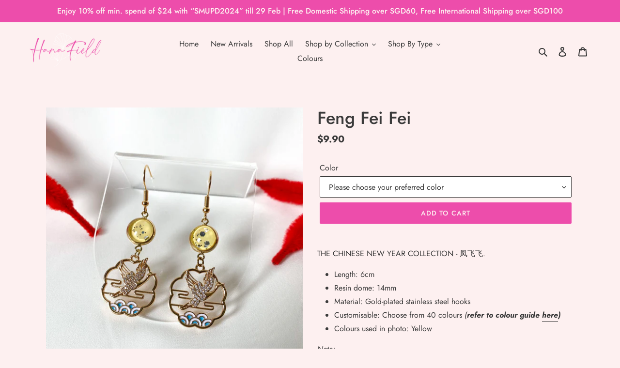

--- FILE ---
content_type: text/html; charset=utf-8
request_url: https://hanafield.com/products/feng-fei-fei
body_size: 24210
content:
<!doctype html>
<html class="no-js" lang="en">
<head>
  <meta name="p:domain_verify" content="2e313ffffc340ac4c745bb638507d73d"/>
  
  <!-- Global site tag (gtag.js) - Google Analytics -->
<script async src="https://www.googletagmanager.com/gtag/js?id=G-BHV80WNCZ6"></script>
<script>
  window.dataLayer = window.dataLayer || [];
  function gtag(){dataLayer.push(arguments);}
  gtag('js', new Date());

  gtag('config', 'G-BHV80WNCZ6');
</script>
  
  <meta name="google-site-verification" content="BoQchShLIEN9552gzHSUTdEnl7wLg-QPd8hwcxajDX0" />
  <meta charset="utf-8">
  <meta http-equiv="X-UA-Compatible" content="IE=edge,chrome=1">
  <meta name="viewport" content="width=device-width,initial-scale=1">
  <meta name="theme-color" content="#ed4dab">
  <link rel="canonical" href="https://hanafield.com/products/feng-fei-fei"><link rel="shortcut icon" href="//hanafield.com/cdn/shop/files/RB_-_Logo_Shortform_Pink_32x32.jpg?v=1614304268" type="image/png"><title>Feng Fei Fei - Hana Field</title><meta name="description" content="Hana Field&#39;s Chinese New Year collection to ensure you huat through the new year. Lovingly handmade resin accessories with you in mind."><!-- /snippets/social-meta-tags.liquid -->




<meta property="og:site_name" content="Hana Field">
<meta property="og:url" content="https://hanafield.com/products/feng-fei-fei">
<meta property="og:title" content="Feng Fei Fei">
<meta property="og:type" content="product">
<meta property="og:description" content="Hana Field&#39;s Chinese New Year collection to ensure you huat through the new year. Lovingly handmade resin accessories with you in mind.">

  <meta property="og:price:amount" content="9.90">
  <meta property="og:price:currency" content="SGD">

<meta property="og:image" content="http://hanafield.com/cdn/shop/products/image_35c9ecd8-b4e4-4688-b3e3-68ebf6d2a830_1200x1200.jpg?v=1640946092"><meta property="og:image" content="http://hanafield.com/cdn/shop/products/image_0cad2590-49ba-46ed-aa58-5b7b68ebac55_1200x1200.jpg?v=1640946762"><meta property="og:image" content="http://hanafield.com/cdn/shop/products/image_a5f4a627-4b1b-493c-bba4-dde0cac880af_1200x1200.jpg?v=1640946762">
<meta property="og:image:secure_url" content="https://hanafield.com/cdn/shop/products/image_35c9ecd8-b4e4-4688-b3e3-68ebf6d2a830_1200x1200.jpg?v=1640946092"><meta property="og:image:secure_url" content="https://hanafield.com/cdn/shop/products/image_0cad2590-49ba-46ed-aa58-5b7b68ebac55_1200x1200.jpg?v=1640946762"><meta property="og:image:secure_url" content="https://hanafield.com/cdn/shop/products/image_a5f4a627-4b1b-493c-bba4-dde0cac880af_1200x1200.jpg?v=1640946762">


<meta name="twitter:card" content="summary_large_image">
<meta name="twitter:title" content="Feng Fei Fei">
<meta name="twitter:description" content="Hana Field&#39;s Chinese New Year collection to ensure you huat through the new year. Lovingly handmade resin accessories with you in mind.">


  <link href="//hanafield.com/cdn/shop/t/1/assets/theme.scss.css?v=165947557470454725671759259926" rel="stylesheet" type="text/css" media="all" />

  <script>
    var theme = {
      breakpoints: {
        medium: 750,
        large: 990,
        widescreen: 1400
      },
      strings: {
        addToCart: "Add to cart",
        soldOut: "Sold out",
        unavailable: "Unavailable",
        regularPrice: "Regular price",
        salePrice: "Sale price",
        sale: "Sale",
        fromLowestPrice: "from [price]",
        vendor: "Vendor",
        showMore: "Show More",
        showLess: "Show Less",
        searchFor: "Search for",
        addressError: "Error looking up that address",
        addressNoResults: "No results for that address",
        addressQueryLimit: "You have exceeded the Google API usage limit. Consider upgrading to a \u003ca href=\"https:\/\/developers.google.com\/maps\/premium\/usage-limits\"\u003ePremium Plan\u003c\/a\u003e.",
        authError: "There was a problem authenticating your Google Maps account.",
        newWindow: "Opens in a new window.",
        external: "Opens external website.",
        newWindowExternal: "Opens external website in a new window.",
        removeLabel: "Remove [product]",
        update: "Update",
        quantity: "Quantity",
        discountedTotal: "Discounted total",
        regularTotal: "Regular total",
        priceColumn: "See Price column for discount details.",
        quantityMinimumMessage: "Quantity must be 1 or more",
        cartError: "There was an error while updating your cart. Please try again.",
        removedItemMessage: "Removed \u003cspan class=\"cart__removed-product-details\"\u003e([quantity]) [link]\u003c\/span\u003e from your cart.",
        unitPrice: "Unit price",
        unitPriceSeparator: "per",
        oneCartCount: "1 item",
        otherCartCount: "[count] items",
        quantityLabel: "Quantity: [count]",
        products: "Products",
        loading: "Loading",
        number_of_results: "[result_number] of [results_count]",
        number_of_results_found: "[results_count] results found",
        one_result_found: "1 result found"
      },
      moneyFormat: "${{amount}}",
      moneyFormatWithCurrency: "${{amount}} SGD",
      settings: {
        predictiveSearchEnabled: true,
        predictiveSearchShowPrice: false,
        predictiveSearchShowVendor: false
      }
    }

    document.documentElement.className = document.documentElement.className.replace('no-js', 'js');
  </script><script src="//hanafield.com/cdn/shop/t/1/assets/lazysizes.js?v=94224023136283657951584517783" async="async"></script>
  <script src="//hanafield.com/cdn/shop/t/1/assets/vendor.js?v=85833464202832145531584517785" defer="defer"></script>
  <script src="//hanafield.com/cdn/shop/t/1/assets/theme.js?v=119588253000287256331584517784" defer="defer"></script>

  <script>window.performance && window.performance.mark && window.performance.mark('shopify.content_for_header.start');</script><meta name="facebook-domain-verification" content="ukqefaadb8twic9335t8j93jtjwuk0">
<meta name="google-site-verification" content="RFeq38SXJifpwhYLvA1UXvYojLXIBhHJofXY_7bKe6o">
<meta id="shopify-digital-wallet" name="shopify-digital-wallet" content="/34681356347/digital_wallets/dialog">
<meta name="shopify-checkout-api-token" content="ce63a992c8ee355d8683e87853a5c781">
<meta id="in-context-paypal-metadata" data-shop-id="34681356347" data-venmo-supported="false" data-environment="production" data-locale="en_US" data-paypal-v4="true" data-currency="SGD">
<link rel="alternate" type="application/json+oembed" href="https://hanafield.com/products/feng-fei-fei.oembed">
<script async="async" src="/checkouts/internal/preloads.js?locale=en-SG"></script>
<script id="shopify-features" type="application/json">{"accessToken":"ce63a992c8ee355d8683e87853a5c781","betas":["rich-media-storefront-analytics"],"domain":"hanafield.com","predictiveSearch":true,"shopId":34681356347,"locale":"en"}</script>
<script>var Shopify = Shopify || {};
Shopify.shop = "hana-field.myshopify.com";
Shopify.locale = "en";
Shopify.currency = {"active":"SGD","rate":"1.0"};
Shopify.country = "SG";
Shopify.theme = {"name":"Debut","id":91962835003,"schema_name":"Debut","schema_version":"16.5.0","theme_store_id":796,"role":"main"};
Shopify.theme.handle = "null";
Shopify.theme.style = {"id":null,"handle":null};
Shopify.cdnHost = "hanafield.com/cdn";
Shopify.routes = Shopify.routes || {};
Shopify.routes.root = "/";</script>
<script type="module">!function(o){(o.Shopify=o.Shopify||{}).modules=!0}(window);</script>
<script>!function(o){function n(){var o=[];function n(){o.push(Array.prototype.slice.apply(arguments))}return n.q=o,n}var t=o.Shopify=o.Shopify||{};t.loadFeatures=n(),t.autoloadFeatures=n()}(window);</script>
<script id="shop-js-analytics" type="application/json">{"pageType":"product"}</script>
<script defer="defer" async type="module" src="//hanafield.com/cdn/shopifycloud/shop-js/modules/v2/client.init-shop-cart-sync_BT-GjEfc.en.esm.js"></script>
<script defer="defer" async type="module" src="//hanafield.com/cdn/shopifycloud/shop-js/modules/v2/chunk.common_D58fp_Oc.esm.js"></script>
<script defer="defer" async type="module" src="//hanafield.com/cdn/shopifycloud/shop-js/modules/v2/chunk.modal_xMitdFEc.esm.js"></script>
<script type="module">
  await import("//hanafield.com/cdn/shopifycloud/shop-js/modules/v2/client.init-shop-cart-sync_BT-GjEfc.en.esm.js");
await import("//hanafield.com/cdn/shopifycloud/shop-js/modules/v2/chunk.common_D58fp_Oc.esm.js");
await import("//hanafield.com/cdn/shopifycloud/shop-js/modules/v2/chunk.modal_xMitdFEc.esm.js");

  window.Shopify.SignInWithShop?.initShopCartSync?.({"fedCMEnabled":true,"windoidEnabled":true});

</script>
<script>(function() {
  var isLoaded = false;
  function asyncLoad() {
    if (isLoaded) return;
    isLoaded = true;
    var urls = ["\/\/d1liekpayvooaz.cloudfront.net\/apps\/customizery\/customizery.js?shop=hana-field.myshopify.com","https:\/\/cdn.nfcube.com\/bdefd4427ca2003cd87d73a162ddd9c0.js?shop=hana-field.myshopify.com"];
    for (var i = 0; i < urls.length; i++) {
      var s = document.createElement('script');
      s.type = 'text/javascript';
      s.async = true;
      s.src = urls[i];
      var x = document.getElementsByTagName('script')[0];
      x.parentNode.insertBefore(s, x);
    }
  };
  if(window.attachEvent) {
    window.attachEvent('onload', asyncLoad);
  } else {
    window.addEventListener('load', asyncLoad, false);
  }
})();</script>
<script id="__st">var __st={"a":34681356347,"offset":28800,"reqid":"6d24408a-dd9c-468d-91e8-8c24d0168992-1769069706","pageurl":"hanafield.com\/products\/feng-fei-fei","u":"f4a5366b4ef5","p":"product","rtyp":"product","rid":6738207735867};</script>
<script>window.ShopifyPaypalV4VisibilityTracking = true;</script>
<script id="captcha-bootstrap">!function(){'use strict';const t='contact',e='account',n='new_comment',o=[[t,t],['blogs',n],['comments',n],[t,'customer']],c=[[e,'customer_login'],[e,'guest_login'],[e,'recover_customer_password'],[e,'create_customer']],r=t=>t.map((([t,e])=>`form[action*='/${t}']:not([data-nocaptcha='true']) input[name='form_type'][value='${e}']`)).join(','),a=t=>()=>t?[...document.querySelectorAll(t)].map((t=>t.form)):[];function s(){const t=[...o],e=r(t);return a(e)}const i='password',u='form_key',d=['recaptcha-v3-token','g-recaptcha-response','h-captcha-response',i],f=()=>{try{return window.sessionStorage}catch{return}},m='__shopify_v',_=t=>t.elements[u];function p(t,e,n=!1){try{const o=window.sessionStorage,c=JSON.parse(o.getItem(e)),{data:r}=function(t){const{data:e,action:n}=t;return t[m]||n?{data:e,action:n}:{data:t,action:n}}(c);for(const[e,n]of Object.entries(r))t.elements[e]&&(t.elements[e].value=n);n&&o.removeItem(e)}catch(o){console.error('form repopulation failed',{error:o})}}const l='form_type',E='cptcha';function T(t){t.dataset[E]=!0}const w=window,h=w.document,L='Shopify',v='ce_forms',y='captcha';let A=!1;((t,e)=>{const n=(g='f06e6c50-85a8-45c8-87d0-21a2b65856fe',I='https://cdn.shopify.com/shopifycloud/storefront-forms-hcaptcha/ce_storefront_forms_captcha_hcaptcha.v1.5.2.iife.js',D={infoText:'Protected by hCaptcha',privacyText:'Privacy',termsText:'Terms'},(t,e,n)=>{const o=w[L][v],c=o.bindForm;if(c)return c(t,g,e,D).then(n);var r;o.q.push([[t,g,e,D],n]),r=I,A||(h.body.append(Object.assign(h.createElement('script'),{id:'captcha-provider',async:!0,src:r})),A=!0)});var g,I,D;w[L]=w[L]||{},w[L][v]=w[L][v]||{},w[L][v].q=[],w[L][y]=w[L][y]||{},w[L][y].protect=function(t,e){n(t,void 0,e),T(t)},Object.freeze(w[L][y]),function(t,e,n,w,h,L){const[v,y,A,g]=function(t,e,n){const i=e?o:[],u=t?c:[],d=[...i,...u],f=r(d),m=r(i),_=r(d.filter((([t,e])=>n.includes(e))));return[a(f),a(m),a(_),s()]}(w,h,L),I=t=>{const e=t.target;return e instanceof HTMLFormElement?e:e&&e.form},D=t=>v().includes(t);t.addEventListener('submit',(t=>{const e=I(t);if(!e)return;const n=D(e)&&!e.dataset.hcaptchaBound&&!e.dataset.recaptchaBound,o=_(e),c=g().includes(e)&&(!o||!o.value);(n||c)&&t.preventDefault(),c&&!n&&(function(t){try{if(!f())return;!function(t){const e=f();if(!e)return;const n=_(t);if(!n)return;const o=n.value;o&&e.removeItem(o)}(t);const e=Array.from(Array(32),(()=>Math.random().toString(36)[2])).join('');!function(t,e){_(t)||t.append(Object.assign(document.createElement('input'),{type:'hidden',name:u})),t.elements[u].value=e}(t,e),function(t,e){const n=f();if(!n)return;const o=[...t.querySelectorAll(`input[type='${i}']`)].map((({name:t})=>t)),c=[...d,...o],r={};for(const[a,s]of new FormData(t).entries())c.includes(a)||(r[a]=s);n.setItem(e,JSON.stringify({[m]:1,action:t.action,data:r}))}(t,e)}catch(e){console.error('failed to persist form',e)}}(e),e.submit())}));const S=(t,e)=>{t&&!t.dataset[E]&&(n(t,e.some((e=>e===t))),T(t))};for(const o of['focusin','change'])t.addEventListener(o,(t=>{const e=I(t);D(e)&&S(e,y())}));const B=e.get('form_key'),M=e.get(l),P=B&&M;t.addEventListener('DOMContentLoaded',(()=>{const t=y();if(P)for(const e of t)e.elements[l].value===M&&p(e,B);[...new Set([...A(),...v().filter((t=>'true'===t.dataset.shopifyCaptcha))])].forEach((e=>S(e,t)))}))}(h,new URLSearchParams(w.location.search),n,t,e,['guest_login'])})(!0,!0)}();</script>
<script integrity="sha256-4kQ18oKyAcykRKYeNunJcIwy7WH5gtpwJnB7kiuLZ1E=" data-source-attribution="shopify.loadfeatures" defer="defer" src="//hanafield.com/cdn/shopifycloud/storefront/assets/storefront/load_feature-a0a9edcb.js" crossorigin="anonymous"></script>
<script data-source-attribution="shopify.dynamic_checkout.dynamic.init">var Shopify=Shopify||{};Shopify.PaymentButton=Shopify.PaymentButton||{isStorefrontPortableWallets:!0,init:function(){window.Shopify.PaymentButton.init=function(){};var t=document.createElement("script");t.src="https://hanafield.com/cdn/shopifycloud/portable-wallets/latest/portable-wallets.en.js",t.type="module",document.head.appendChild(t)}};
</script>
<script data-source-attribution="shopify.dynamic_checkout.buyer_consent">
  function portableWalletsHideBuyerConsent(e){var t=document.getElementById("shopify-buyer-consent"),n=document.getElementById("shopify-subscription-policy-button");t&&n&&(t.classList.add("hidden"),t.setAttribute("aria-hidden","true"),n.removeEventListener("click",e))}function portableWalletsShowBuyerConsent(e){var t=document.getElementById("shopify-buyer-consent"),n=document.getElementById("shopify-subscription-policy-button");t&&n&&(t.classList.remove("hidden"),t.removeAttribute("aria-hidden"),n.addEventListener("click",e))}window.Shopify?.PaymentButton&&(window.Shopify.PaymentButton.hideBuyerConsent=portableWalletsHideBuyerConsent,window.Shopify.PaymentButton.showBuyerConsent=portableWalletsShowBuyerConsent);
</script>
<script data-source-attribution="shopify.dynamic_checkout.cart.bootstrap">document.addEventListener("DOMContentLoaded",(function(){function t(){return document.querySelector("shopify-accelerated-checkout-cart, shopify-accelerated-checkout")}if(t())Shopify.PaymentButton.init();else{new MutationObserver((function(e,n){t()&&(Shopify.PaymentButton.init(),n.disconnect())})).observe(document.body,{childList:!0,subtree:!0})}}));
</script>
<link id="shopify-accelerated-checkout-styles" rel="stylesheet" media="screen" href="https://hanafield.com/cdn/shopifycloud/portable-wallets/latest/accelerated-checkout-backwards-compat.css" crossorigin="anonymous">
<style id="shopify-accelerated-checkout-cart">
        #shopify-buyer-consent {
  margin-top: 1em;
  display: inline-block;
  width: 100%;
}

#shopify-buyer-consent.hidden {
  display: none;
}

#shopify-subscription-policy-button {
  background: none;
  border: none;
  padding: 0;
  text-decoration: underline;
  font-size: inherit;
  cursor: pointer;
}

#shopify-subscription-policy-button::before {
  box-shadow: none;
}

      </style>

<script>window.performance && window.performance.mark && window.performance.mark('shopify.content_for_header.end');</script>

<script>
          var currentScript = document.currentScript || document.scripts[document.scripts.length - 1];
          var boldVariantIds =[39910715260987];
          var boldProductHandle ="feng-fei-fei";
          var BOLD = BOLD || {};
          BOLD.products = BOLD.products || {};
          BOLD.variant_lookup = BOLD.variant_lookup || {};
          if (window.BOLD && !BOLD.common) {
              BOLD.common = BOLD.common || {};
              BOLD.common.Shopify = BOLD.common.Shopify || {};
              window.BOLD.common.Shopify.products = window.BOLD.common.Shopify.products || {};
              window.BOLD.common.Shopify.variants = window.BOLD.common.Shopify.variants || {};
              window.BOLD.common.Shopify.handles = window.BOLD.common.Shopify.handles || {};
              window.BOLD.common.Shopify.saveProduct = function (handle, product) {
                  if (typeof handle === 'string' && typeof window.BOLD.common.Shopify.products[handle] === 'undefined') {
                      if (typeof product === 'number') {
                          window.BOLD.common.Shopify.handles[product] = handle;
                          product = { id: product };
                      }
                      window.BOLD.common.Shopify.products[handle] = product;
                  }
              };
              window.BOLD.common.Shopify.saveVariant = function (variant_id, variant) {
                  if (typeof variant_id === 'number' && typeof window.BOLD.common.Shopify.variants[variant_id] === 'undefined') {
                      window.BOLD.common.Shopify.variants[variant_id] = variant;
                  }
              };
          }

          for (var boldIndex = 0; boldIndex < boldVariantIds.length; boldIndex = boldIndex + 1) {
            BOLD.variant_lookup[boldVariantIds[boldIndex]] = boldProductHandle;
          }

          BOLD.products[boldProductHandle] ={
    "id":6738207735867,
    "title":"Feng Fei Fei","handle":"feng-fei-fei",
    "description":"\u003cmeta charset=\"utf-8\"\u003e\n\u003cp\u003e\u003cmeta charset=\"utf-8\"\u003e\u003cspan\u003eTHE CHINESE NEW YEAR COLLECTION - 凤飞飞.\u003c\/span\u003e\u003c\/p\u003e\n\u003cdiv class=\"mb-xs-1 ml-xs-1 ml-md-0\"\u003e\n\u003cul\u003e\n\u003cli\u003eLength: 6cm\u003c\/li\u003e\n\u003cli\u003eResin dome: 14mm\u003c\/li\u003e\n\u003cli\u003e\u003cspan\u003eMaterial: Gold-plated stainless steel hooks\u003c\/span\u003e\u003c\/li\u003e\n\u003cli\u003eCustomisable: Choose from 40 colours\u003cem\u003e\u003cspan\u003e \u003c\/span\u003e(\u003cstrong\u003erefer to colour guide \u003ca href=\"https:\/\/hanafield.com\/pages\/colours\" title=\"Colours\" target=\"_blank\"\u003ehere\u003c\/a\u003e)\u003c\/strong\u003e\u003c\/em\u003e\n\u003c\/li\u003e\n\u003cli\u003e\u003cspan\u003eColours used in photo: Yellow\u003c\/span\u003e\u003c\/li\u003e\n\u003c\/ul\u003e\n\u003c\/div\u003e\n\u003cdiv class=\"mb-xs-1 ml-xs-1 ml-md-0\"\u003e\u003cem\u003eNote: \u003c\/em\u003e\u003c\/div\u003e\n\u003cdiv class=\"mb-xs-1 ml-xs-1 ml-md-0\"\u003e\n\u003cul\u003e\n\u003cli\u003e\u003cem\u003eFor hygiene reasons, earrings are non-exchangeable and non-refundable\u003c\/em\u003e\u003c\/li\u003e\n\u003cli\u003e\u003cem\u003eAs resin pieces are individually done, glitter and confetti placements will differ for every piece\u003c\/em\u003e\u003c\/li\u003e\n\u003cli\u003e\u003cem\u003eCare instructions\u003cspan\u003e \u003c\/span\u003e\u003ca href=\"https:\/\/hanafield.com\/pages\/jewellery-care\" title=\"Jewellery Care\" target=\"_blank\"\u003ehere\u003c\/a\u003e\u003c\/em\u003e\u003c\/li\u003e\n\u003c\/ul\u003e\n\u003c\/div\u003e\n\u003cdiv class=\"mb-xs-1 ml-xs-1 ml-md-0\"\u003e\n\u003cdiv class=\"mb-xs-1 ml-xs-1 ml-md-0\"\u003e\u003c\/div\u003e\n\u003c\/div\u003e\n\u003cdiv class=\"mb-xs-1 ml-xs-1 ml-md-0\"\u003e\n\u003cul\u003e\u003c\/ul\u003e\n\u003c\/div\u003e\n\u003cdiv class=\"mb-xs-1 ml-xs-1 ml-md-0\"\u003e\n\u003cdiv class=\"mb-xs-1 ml-xs-1 ml-md-0\"\u003e\u003c\/div\u003e\n\u003c\/div\u003e",
    "published_at":"2022-01-01T21:00:10",
    "created_at":"2021-12-31T01:32:18",
    "vendor":"Hana Field",
    "type":"Earrings",
    "tags":["_1","_cny","_Collection02","_Earrings","Customisable - 40 colours","Earrings Type - Hook","Material - Gold Plated Stainless Steel"],
    "price":990,
    "price_min":990,
    "price_max":990,
    "price_varies":false,
    "compare_at_price":null,
    "compare_at_price_min":0,
    "compare_at_price_max":0,
    "compare_at_price_varies":true,
    "all_variant_ids":[39910715260987],
    "variants":[


{
  "id":39910715260987,
  "product_id":6738207735867,
  "product_handle":"feng-fei-fei",
  "title":"Default Title",
  "option1":"Default Title",
  "option2":null,
  "option3":null,
  "sku":"",
  "requires_shipping":true,
  "taxable":false,
  "featured_media":null,
  "featured_image":null,"image_id":null,
  "available":true,
  "name":"Feng Fei Fei - Default Title",
  "options":["Default Title"],
  "price":990,
  "weight":0,
  "compare_at_price":null,
  "inventory_quantity":1,
  "inventory_management":"shopify",
  "inventory_policy":"deny",
  "inventory_in_cart":0,
  "inventory_remaining":1,
  "incoming":false,
  "next_incoming_date":null,
  "taxable":false,
  "barcode":""
}],
    "available":true,"images":["\/\/hanafield.com\/cdn\/shop\/products\/image_35c9ecd8-b4e4-4688-b3e3-68ebf6d2a830.jpg?v=1640946092","\/\/hanafield.com\/cdn\/shop\/products\/image_0cad2590-49ba-46ed-aa58-5b7b68ebac55.jpg?v=1640946762","\/\/hanafield.com\/cdn\/shop\/products\/image_a5f4a627-4b1b-493c-bba4-dde0cac880af.jpg?v=1640946762","\/\/hanafield.com\/cdn\/shop\/products\/image_c6a27d6a-34d2-4d2f-a69a-5c09d1470a8b.jpg?v=1640946105"],"featured_image":"\/\/hanafield.com\/cdn\/shop\/products\/image_35c9ecd8-b4e4-4688-b3e3-68ebf6d2a830.jpg?v=1640946092",
    "options":["Title"],
    "url":"\/products\/feng-fei-fei"};var boldCSPMetafields = {};
          var boldTempProduct ={"id":6738207735867,"title":"Feng Fei Fei","handle":"feng-fei-fei","description":"\u003cmeta charset=\"utf-8\"\u003e\n\u003cp\u003e\u003cmeta charset=\"utf-8\"\u003e\u003cspan\u003eTHE CHINESE NEW YEAR COLLECTION - 凤飞飞.\u003c\/span\u003e\u003c\/p\u003e\n\u003cdiv class=\"mb-xs-1 ml-xs-1 ml-md-0\"\u003e\n\u003cul\u003e\n\u003cli\u003eLength: 6cm\u003c\/li\u003e\n\u003cli\u003eResin dome: 14mm\u003c\/li\u003e\n\u003cli\u003e\u003cspan\u003eMaterial: Gold-plated stainless steel hooks\u003c\/span\u003e\u003c\/li\u003e\n\u003cli\u003eCustomisable: Choose from 40 colours\u003cem\u003e\u003cspan\u003e \u003c\/span\u003e(\u003cstrong\u003erefer to colour guide \u003ca href=\"https:\/\/hanafield.com\/pages\/colours\" title=\"Colours\" target=\"_blank\"\u003ehere\u003c\/a\u003e)\u003c\/strong\u003e\u003c\/em\u003e\n\u003c\/li\u003e\n\u003cli\u003e\u003cspan\u003eColours used in photo: Yellow\u003c\/span\u003e\u003c\/li\u003e\n\u003c\/ul\u003e\n\u003c\/div\u003e\n\u003cdiv class=\"mb-xs-1 ml-xs-1 ml-md-0\"\u003e\u003cem\u003eNote: \u003c\/em\u003e\u003c\/div\u003e\n\u003cdiv class=\"mb-xs-1 ml-xs-1 ml-md-0\"\u003e\n\u003cul\u003e\n\u003cli\u003e\u003cem\u003eFor hygiene reasons, earrings are non-exchangeable and non-refundable\u003c\/em\u003e\u003c\/li\u003e\n\u003cli\u003e\u003cem\u003eAs resin pieces are individually done, glitter and confetti placements will differ for every piece\u003c\/em\u003e\u003c\/li\u003e\n\u003cli\u003e\u003cem\u003eCare instructions\u003cspan\u003e \u003c\/span\u003e\u003ca href=\"https:\/\/hanafield.com\/pages\/jewellery-care\" title=\"Jewellery Care\" target=\"_blank\"\u003ehere\u003c\/a\u003e\u003c\/em\u003e\u003c\/li\u003e\n\u003c\/ul\u003e\n\u003c\/div\u003e\n\u003cdiv class=\"mb-xs-1 ml-xs-1 ml-md-0\"\u003e\n\u003cdiv class=\"mb-xs-1 ml-xs-1 ml-md-0\"\u003e\u003c\/div\u003e\n\u003c\/div\u003e\n\u003cdiv class=\"mb-xs-1 ml-xs-1 ml-md-0\"\u003e\n\u003cul\u003e\u003c\/ul\u003e\n\u003c\/div\u003e\n\u003cdiv class=\"mb-xs-1 ml-xs-1 ml-md-0\"\u003e\n\u003cdiv class=\"mb-xs-1 ml-xs-1 ml-md-0\"\u003e\u003c\/div\u003e\n\u003c\/div\u003e","published_at":"2022-01-01T21:00:10+08:00","created_at":"2021-12-31T01:32:18+08:00","vendor":"Hana Field","type":"Earrings","tags":["_1","_cny","_Collection02","_Earrings","Customisable - 40 colours","Earrings Type - Hook","Material - Gold Plated Stainless Steel"],"price":990,"price_min":990,"price_max":990,"available":true,"price_varies":false,"compare_at_price":null,"compare_at_price_min":0,"compare_at_price_max":0,"compare_at_price_varies":false,"variants":[{"id":39910715260987,"title":"Default Title","option1":"Default Title","option2":null,"option3":null,"sku":"","requires_shipping":true,"taxable":false,"featured_image":null,"available":true,"name":"Feng Fei Fei","public_title":null,"options":["Default Title"],"price":990,"weight":0,"compare_at_price":null,"inventory_management":"shopify","barcode":"","requires_selling_plan":false,"selling_plan_allocations":[]}],"images":["\/\/hanafield.com\/cdn\/shop\/products\/image_35c9ecd8-b4e4-4688-b3e3-68ebf6d2a830.jpg?v=1640946092","\/\/hanafield.com\/cdn\/shop\/products\/image_0cad2590-49ba-46ed-aa58-5b7b68ebac55.jpg?v=1640946762","\/\/hanafield.com\/cdn\/shop\/products\/image_a5f4a627-4b1b-493c-bba4-dde0cac880af.jpg?v=1640946762","\/\/hanafield.com\/cdn\/shop\/products\/image_c6a27d6a-34d2-4d2f-a69a-5c09d1470a8b.jpg?v=1640946105"],"featured_image":"\/\/hanafield.com\/cdn\/shop\/products\/image_35c9ecd8-b4e4-4688-b3e3-68ebf6d2a830.jpg?v=1640946092","options":["Title"],"media":[{"alt":null,"id":21291190452283,"position":1,"preview_image":{"aspect_ratio":1.0,"height":3024,"width":3024,"src":"\/\/hanafield.com\/cdn\/shop\/products\/image_35c9ecd8-b4e4-4688-b3e3-68ebf6d2a830.jpg?v=1640946092"},"aspect_ratio":1.0,"height":3024,"media_type":"image","src":"\/\/hanafield.com\/cdn\/shop\/products\/image_35c9ecd8-b4e4-4688-b3e3-68ebf6d2a830.jpg?v=1640946092","width":3024},{"alt":null,"id":21291190911035,"position":2,"preview_image":{"aspect_ratio":1.0,"height":3024,"width":3024,"src":"\/\/hanafield.com\/cdn\/shop\/products\/image_0cad2590-49ba-46ed-aa58-5b7b68ebac55.jpg?v=1640946762"},"aspect_ratio":1.0,"height":3024,"media_type":"image","src":"\/\/hanafield.com\/cdn\/shop\/products\/image_0cad2590-49ba-46ed-aa58-5b7b68ebac55.jpg?v=1640946762","width":3024},{"alt":null,"id":21291190747195,"position":3,"preview_image":{"aspect_ratio":1.0,"height":3024,"width":3024,"src":"\/\/hanafield.com\/cdn\/shop\/products\/image_a5f4a627-4b1b-493c-bba4-dde0cac880af.jpg?v=1640946762"},"aspect_ratio":1.0,"height":3024,"media_type":"image","src":"\/\/hanafield.com\/cdn\/shop\/products\/image_a5f4a627-4b1b-493c-bba4-dde0cac880af.jpg?v=1640946762","width":3024},{"alt":null,"id":21291191205947,"position":4,"preview_image":{"aspect_ratio":1.0,"height":3024,"width":3024,"src":"\/\/hanafield.com\/cdn\/shop\/products\/image_c6a27d6a-34d2-4d2f-a69a-5c09d1470a8b.jpg?v=1640946105"},"aspect_ratio":1.0,"height":3024,"media_type":"image","src":"\/\/hanafield.com\/cdn\/shop\/products\/image_c6a27d6a-34d2-4d2f-a69a-5c09d1470a8b.jpg?v=1640946105","width":3024}],"requires_selling_plan":false,"selling_plan_groups":[],"content":"\u003cmeta charset=\"utf-8\"\u003e\n\u003cp\u003e\u003cmeta charset=\"utf-8\"\u003e\u003cspan\u003eTHE CHINESE NEW YEAR COLLECTION - 凤飞飞.\u003c\/span\u003e\u003c\/p\u003e\n\u003cdiv class=\"mb-xs-1 ml-xs-1 ml-md-0\"\u003e\n\u003cul\u003e\n\u003cli\u003eLength: 6cm\u003c\/li\u003e\n\u003cli\u003eResin dome: 14mm\u003c\/li\u003e\n\u003cli\u003e\u003cspan\u003eMaterial: Gold-plated stainless steel hooks\u003c\/span\u003e\u003c\/li\u003e\n\u003cli\u003eCustomisable: Choose from 40 colours\u003cem\u003e\u003cspan\u003e \u003c\/span\u003e(\u003cstrong\u003erefer to colour guide \u003ca href=\"https:\/\/hanafield.com\/pages\/colours\" title=\"Colours\" target=\"_blank\"\u003ehere\u003c\/a\u003e)\u003c\/strong\u003e\u003c\/em\u003e\n\u003c\/li\u003e\n\u003cli\u003e\u003cspan\u003eColours used in photo: Yellow\u003c\/span\u003e\u003c\/li\u003e\n\u003c\/ul\u003e\n\u003c\/div\u003e\n\u003cdiv class=\"mb-xs-1 ml-xs-1 ml-md-0\"\u003e\u003cem\u003eNote: \u003c\/em\u003e\u003c\/div\u003e\n\u003cdiv class=\"mb-xs-1 ml-xs-1 ml-md-0\"\u003e\n\u003cul\u003e\n\u003cli\u003e\u003cem\u003eFor hygiene reasons, earrings are non-exchangeable and non-refundable\u003c\/em\u003e\u003c\/li\u003e\n\u003cli\u003e\u003cem\u003eAs resin pieces are individually done, glitter and confetti placements will differ for every piece\u003c\/em\u003e\u003c\/li\u003e\n\u003cli\u003e\u003cem\u003eCare instructions\u003cspan\u003e \u003c\/span\u003e\u003ca href=\"https:\/\/hanafield.com\/pages\/jewellery-care\" title=\"Jewellery Care\" target=\"_blank\"\u003ehere\u003c\/a\u003e\u003c\/em\u003e\u003c\/li\u003e\n\u003c\/ul\u003e\n\u003c\/div\u003e\n\u003cdiv class=\"mb-xs-1 ml-xs-1 ml-md-0\"\u003e\n\u003cdiv class=\"mb-xs-1 ml-xs-1 ml-md-0\"\u003e\u003c\/div\u003e\n\u003c\/div\u003e\n\u003cdiv class=\"mb-xs-1 ml-xs-1 ml-md-0\"\u003e\n\u003cul\u003e\u003c\/ul\u003e\n\u003c\/div\u003e\n\u003cdiv class=\"mb-xs-1 ml-xs-1 ml-md-0\"\u003e\n\u003cdiv class=\"mb-xs-1 ml-xs-1 ml-md-0\"\u003e\u003c\/div\u003e\n\u003c\/div\u003e"};
          var bold_rp =[{}];
          if(boldTempProduct){
            window.BOLD.common.Shopify.saveProduct(boldTempProduct.handle, boldTempProduct.id);
            for (var boldIndex = 0; boldTempProduct && boldIndex < boldTempProduct.variants.length; boldIndex = boldIndex + 1){
              var rp_group_id = bold_rp[boldIndex].rp_group_id ? '' + bold_rp[boldIndex].rp_group_id : '';
              window.BOLD.common.Shopify.saveVariant(
                  boldTempProduct.variants[boldIndex].id,
                  {
                    product_id: boldTempProduct.id,
                    product_handle: boldTempProduct.handle,
                    price: boldTempProduct.variants[boldIndex].price,
                    group_id: rp_group_id,
                    csp_metafield: boldCSPMetafields[boldTempProduct.variants[boldIndex].id]
                  }
              );
            }
          }

          currentScript.parentNode.removeChild(currentScript);
        </script>
<script>window.BOLD = window.BOLD || {};
    window.BOLD.common = window.BOLD.common || {};
    window.BOLD.common.Shopify = window.BOLD.common.Shopify || {};
    window.BOLD.common.Shopify.shop = {
      domain: 'hanafield.com',
      permanent_domain: 'hana-field.myshopify.com',
      url: 'https://hanafield.com',
      secure_url: 'https://hanafield.com',
      money_format: "${{amount}}",
      currency: "SGD"
    };
    window.BOLD.common.Shopify.customer = {
      id: null,
      tags: null,
    };
    window.BOLD.common.Shopify.cart = {"note":null,"attributes":{},"original_total_price":0,"total_price":0,"total_discount":0,"total_weight":0.0,"item_count":0,"items":[],"requires_shipping":false,"currency":"SGD","items_subtotal_price":0,"cart_level_discount_applications":[],"checkout_charge_amount":0};
    window.BOLD.common.template = 'product';window.BOLD.common.Shopify.formatMoney = function(money, format) {
        function n(t, e) {
            return "undefined" == typeof t ? e : t
        }
        function r(t, e, r, i) {
            if (e = n(e, 2),
                r = n(r, ","),
                i = n(i, "."),
            isNaN(t) || null == t)
                return 0;
            t = (t / 100).toFixed(e);
            var o = t.split(".")
                , a = o[0].replace(/(\d)(?=(\d\d\d)+(?!\d))/g, "$1" + r)
                , s = o[1] ? i + o[1] : "";
            return a + s
        }
        "string" == typeof money && (money = money.replace(".", ""));
        var i = ""
            , o = /\{\{\s*(\w+)\s*\}\}/
            , a = format || window.BOLD.common.Shopify.shop.money_format || window.Shopify.money_format || "$ {{ amount }}";
        switch (a.match(o)[1]) {
            case "amount":
                i = r(money, 2, ",", ".");
                break;
            case "amount_no_decimals":
                i = r(money, 0, ",", ".");
                break;
            case "amount_with_comma_separator":
                i = r(money, 2, ".", ",");
                break;
            case "amount_no_decimals_with_comma_separator":
                i = r(money, 0, ".", ",");
                break;
            case "amount_with_space_separator":
                i = r(money, 2, " ", ",");
                break;
            case "amount_no_decimals_with_space_separator":
                i = r(money, 0, " ", ",");
                break;
            case "amount_with_apostrophe_separator":
                i = r(money, 2, "'", ".");
                break;
        }
        return a.replace(o, i);
    };
    window.BOLD.common.Shopify.saveProduct = function (handle, product) {
      if (typeof handle === 'string' && typeof window.BOLD.common.Shopify.products[handle] === 'undefined') {
        if (typeof product === 'number') {
          window.BOLD.common.Shopify.handles[product] = handle;
          product = { id: product };
        }
        window.BOLD.common.Shopify.products[handle] = product;
      }
    };
    window.BOLD.common.Shopify.saveVariant = function (variant_id, variant) {
      if (typeof variant_id === 'number' && typeof window.BOLD.common.Shopify.variants[variant_id] === 'undefined') {
        window.BOLD.common.Shopify.variants[variant_id] = variant;
      }
    };window.BOLD.common.Shopify.products = window.BOLD.common.Shopify.products || {};
    window.BOLD.common.Shopify.variants = window.BOLD.common.Shopify.variants || {};
    window.BOLD.common.Shopify.handles = window.BOLD.common.Shopify.handles || {};window.BOLD.common.Shopify.handle = "feng-fei-fei"
window.BOLD.common.Shopify.saveProduct("feng-fei-fei", 6738207735867);window.BOLD.common.Shopify.saveVariant(39910715260987, { product_id: 6738207735867, product_handle: "feng-fei-fei", price: 990, group_id: '', csp_metafield: {}});window.BOLD.apps_installed = {"Product Bundles":3} || {};window.BOLD.common.Shopify.metafields = window.BOLD.common.Shopify.metafields || {};window.BOLD.common.Shopify.metafields["bold_rp"] = {};window.BOLD.common.Shopify.metafields["bold_csp_defaults"] = {};window.BOLD.common.cacheParams = window.BOLD.common.cacheParams || {};
    window.BOLD.common.cacheParams.bundles = 1609166923;
</script><script src="https://bundles.boldapps.net/js/bundles.js" type="text/javascript"></script>
<link href="//hanafield.com/cdn/shop/t/1/assets/bold-bundles.css?v=126335486176852083671609166905" rel="stylesheet" type="text/css" media="all" /><!-- "snippets/booster-common.liquid" was not rendered, the associated app was uninstalled -->
<link href="https://monorail-edge.shopifysvc.com" rel="dns-prefetch">
<script>(function(){if ("sendBeacon" in navigator && "performance" in window) {try {var session_token_from_headers = performance.getEntriesByType('navigation')[0].serverTiming.find(x => x.name == '_s').description;} catch {var session_token_from_headers = undefined;}var session_cookie_matches = document.cookie.match(/_shopify_s=([^;]*)/);var session_token_from_cookie = session_cookie_matches && session_cookie_matches.length === 2 ? session_cookie_matches[1] : "";var session_token = session_token_from_headers || session_token_from_cookie || "";function handle_abandonment_event(e) {var entries = performance.getEntries().filter(function(entry) {return /monorail-edge.shopifysvc.com/.test(entry.name);});if (!window.abandonment_tracked && entries.length === 0) {window.abandonment_tracked = true;var currentMs = Date.now();var navigation_start = performance.timing.navigationStart;var payload = {shop_id: 34681356347,url: window.location.href,navigation_start,duration: currentMs - navigation_start,session_token,page_type: "product"};window.navigator.sendBeacon("https://monorail-edge.shopifysvc.com/v1/produce", JSON.stringify({schema_id: "online_store_buyer_site_abandonment/1.1",payload: payload,metadata: {event_created_at_ms: currentMs,event_sent_at_ms: currentMs}}));}}window.addEventListener('pagehide', handle_abandonment_event);}}());</script>
<script id="web-pixels-manager-setup">(function e(e,d,r,n,o){if(void 0===o&&(o={}),!Boolean(null===(a=null===(i=window.Shopify)||void 0===i?void 0:i.analytics)||void 0===a?void 0:a.replayQueue)){var i,a;window.Shopify=window.Shopify||{};var t=window.Shopify;t.analytics=t.analytics||{};var s=t.analytics;s.replayQueue=[],s.publish=function(e,d,r){return s.replayQueue.push([e,d,r]),!0};try{self.performance.mark("wpm:start")}catch(e){}var l=function(){var e={modern:/Edge?\/(1{2}[4-9]|1[2-9]\d|[2-9]\d{2}|\d{4,})\.\d+(\.\d+|)|Firefox\/(1{2}[4-9]|1[2-9]\d|[2-9]\d{2}|\d{4,})\.\d+(\.\d+|)|Chrom(ium|e)\/(9{2}|\d{3,})\.\d+(\.\d+|)|(Maci|X1{2}).+ Version\/(15\.\d+|(1[6-9]|[2-9]\d|\d{3,})\.\d+)([,.]\d+|)( \(\w+\)|)( Mobile\/\w+|) Safari\/|Chrome.+OPR\/(9{2}|\d{3,})\.\d+\.\d+|(CPU[ +]OS|iPhone[ +]OS|CPU[ +]iPhone|CPU IPhone OS|CPU iPad OS)[ +]+(15[._]\d+|(1[6-9]|[2-9]\d|\d{3,})[._]\d+)([._]\d+|)|Android:?[ /-](13[3-9]|1[4-9]\d|[2-9]\d{2}|\d{4,})(\.\d+|)(\.\d+|)|Android.+Firefox\/(13[5-9]|1[4-9]\d|[2-9]\d{2}|\d{4,})\.\d+(\.\d+|)|Android.+Chrom(ium|e)\/(13[3-9]|1[4-9]\d|[2-9]\d{2}|\d{4,})\.\d+(\.\d+|)|SamsungBrowser\/([2-9]\d|\d{3,})\.\d+/,legacy:/Edge?\/(1[6-9]|[2-9]\d|\d{3,})\.\d+(\.\d+|)|Firefox\/(5[4-9]|[6-9]\d|\d{3,})\.\d+(\.\d+|)|Chrom(ium|e)\/(5[1-9]|[6-9]\d|\d{3,})\.\d+(\.\d+|)([\d.]+$|.*Safari\/(?![\d.]+ Edge\/[\d.]+$))|(Maci|X1{2}).+ Version\/(10\.\d+|(1[1-9]|[2-9]\d|\d{3,})\.\d+)([,.]\d+|)( \(\w+\)|)( Mobile\/\w+|) Safari\/|Chrome.+OPR\/(3[89]|[4-9]\d|\d{3,})\.\d+\.\d+|(CPU[ +]OS|iPhone[ +]OS|CPU[ +]iPhone|CPU IPhone OS|CPU iPad OS)[ +]+(10[._]\d+|(1[1-9]|[2-9]\d|\d{3,})[._]\d+)([._]\d+|)|Android:?[ /-](13[3-9]|1[4-9]\d|[2-9]\d{2}|\d{4,})(\.\d+|)(\.\d+|)|Mobile Safari.+OPR\/([89]\d|\d{3,})\.\d+\.\d+|Android.+Firefox\/(13[5-9]|1[4-9]\d|[2-9]\d{2}|\d{4,})\.\d+(\.\d+|)|Android.+Chrom(ium|e)\/(13[3-9]|1[4-9]\d|[2-9]\d{2}|\d{4,})\.\d+(\.\d+|)|Android.+(UC? ?Browser|UCWEB|U3)[ /]?(15\.([5-9]|\d{2,})|(1[6-9]|[2-9]\d|\d{3,})\.\d+)\.\d+|SamsungBrowser\/(5\.\d+|([6-9]|\d{2,})\.\d+)|Android.+MQ{2}Browser\/(14(\.(9|\d{2,})|)|(1[5-9]|[2-9]\d|\d{3,})(\.\d+|))(\.\d+|)|K[Aa][Ii]OS\/(3\.\d+|([4-9]|\d{2,})\.\d+)(\.\d+|)/},d=e.modern,r=e.legacy,n=navigator.userAgent;return n.match(d)?"modern":n.match(r)?"legacy":"unknown"}(),u="modern"===l?"modern":"legacy",c=(null!=n?n:{modern:"",legacy:""})[u],f=function(e){return[e.baseUrl,"/wpm","/b",e.hashVersion,"modern"===e.buildTarget?"m":"l",".js"].join("")}({baseUrl:d,hashVersion:r,buildTarget:u}),m=function(e){var d=e.version,r=e.bundleTarget,n=e.surface,o=e.pageUrl,i=e.monorailEndpoint;return{emit:function(e){var a=e.status,t=e.errorMsg,s=(new Date).getTime(),l=JSON.stringify({metadata:{event_sent_at_ms:s},events:[{schema_id:"web_pixels_manager_load/3.1",payload:{version:d,bundle_target:r,page_url:o,status:a,surface:n,error_msg:t},metadata:{event_created_at_ms:s}}]});if(!i)return console&&console.warn&&console.warn("[Web Pixels Manager] No Monorail endpoint provided, skipping logging."),!1;try{return self.navigator.sendBeacon.bind(self.navigator)(i,l)}catch(e){}var u=new XMLHttpRequest;try{return u.open("POST",i,!0),u.setRequestHeader("Content-Type","text/plain"),u.send(l),!0}catch(e){return console&&console.warn&&console.warn("[Web Pixels Manager] Got an unhandled error while logging to Monorail."),!1}}}}({version:r,bundleTarget:l,surface:e.surface,pageUrl:self.location.href,monorailEndpoint:e.monorailEndpoint});try{o.browserTarget=l,function(e){var d=e.src,r=e.async,n=void 0===r||r,o=e.onload,i=e.onerror,a=e.sri,t=e.scriptDataAttributes,s=void 0===t?{}:t,l=document.createElement("script"),u=document.querySelector("head"),c=document.querySelector("body");if(l.async=n,l.src=d,a&&(l.integrity=a,l.crossOrigin="anonymous"),s)for(var f in s)if(Object.prototype.hasOwnProperty.call(s,f))try{l.dataset[f]=s[f]}catch(e){}if(o&&l.addEventListener("load",o),i&&l.addEventListener("error",i),u)u.appendChild(l);else{if(!c)throw new Error("Did not find a head or body element to append the script");c.appendChild(l)}}({src:f,async:!0,onload:function(){if(!function(){var e,d;return Boolean(null===(d=null===(e=window.Shopify)||void 0===e?void 0:e.analytics)||void 0===d?void 0:d.initialized)}()){var d=window.webPixelsManager.init(e)||void 0;if(d){var r=window.Shopify.analytics;r.replayQueue.forEach((function(e){var r=e[0],n=e[1],o=e[2];d.publishCustomEvent(r,n,o)})),r.replayQueue=[],r.publish=d.publishCustomEvent,r.visitor=d.visitor,r.initialized=!0}}},onerror:function(){return m.emit({status:"failed",errorMsg:"".concat(f," has failed to load")})},sri:function(e){var d=/^sha384-[A-Za-z0-9+/=]+$/;return"string"==typeof e&&d.test(e)}(c)?c:"",scriptDataAttributes:o}),m.emit({status:"loading"})}catch(e){m.emit({status:"failed",errorMsg:(null==e?void 0:e.message)||"Unknown error"})}}})({shopId: 34681356347,storefrontBaseUrl: "https://hanafield.com",extensionsBaseUrl: "https://extensions.shopifycdn.com/cdn/shopifycloud/web-pixels-manager",monorailEndpoint: "https://monorail-edge.shopifysvc.com/unstable/produce_batch",surface: "storefront-renderer",enabledBetaFlags: ["2dca8a86"],webPixelsConfigList: [{"id":"233275451","configuration":"{\"config\":\"{\\\"pixel_id\\\":\\\"AW-10787840441\\\",\\\"target_country\\\":\\\"SG\\\",\\\"gtag_events\\\":[{\\\"type\\\":\\\"search\\\",\\\"action_label\\\":\\\"AW-10787840441\\\/g_h2CNCJ3voCELnDhZgo\\\"},{\\\"type\\\":\\\"begin_checkout\\\",\\\"action_label\\\":\\\"AW-10787840441\\\/X2DECM2J3voCELnDhZgo\\\"},{\\\"type\\\":\\\"view_item\\\",\\\"action_label\\\":[\\\"AW-10787840441\\\/-A0nCMeJ3voCELnDhZgo\\\",\\\"MC-74ZDBEZHCH\\\"]},{\\\"type\\\":\\\"purchase\\\",\\\"action_label\\\":[\\\"AW-10787840441\\\/Z9qJCMSJ3voCELnDhZgo\\\",\\\"MC-74ZDBEZHCH\\\"]},{\\\"type\\\":\\\"page_view\\\",\\\"action_label\\\":[\\\"AW-10787840441\\\/_E8sCMGJ3voCELnDhZgo\\\",\\\"MC-74ZDBEZHCH\\\"]},{\\\"type\\\":\\\"add_payment_info\\\",\\\"action_label\\\":\\\"AW-10787840441\\\/drhrCNOJ3voCELnDhZgo\\\"},{\\\"type\\\":\\\"add_to_cart\\\",\\\"action_label\\\":\\\"AW-10787840441\\\/N_r-CMqJ3voCELnDhZgo\\\"}],\\\"enable_monitoring_mode\\\":false}\"}","eventPayloadVersion":"v1","runtimeContext":"OPEN","scriptVersion":"b2a88bafab3e21179ed38636efcd8a93","type":"APP","apiClientId":1780363,"privacyPurposes":[],"dataSharingAdjustments":{"protectedCustomerApprovalScopes":["read_customer_address","read_customer_email","read_customer_name","read_customer_personal_data","read_customer_phone"]}},{"id":"110821435","configuration":"{\"pixel_id\":\"2614688858748053\",\"pixel_type\":\"facebook_pixel\",\"metaapp_system_user_token\":\"-\"}","eventPayloadVersion":"v1","runtimeContext":"OPEN","scriptVersion":"ca16bc87fe92b6042fbaa3acc2fbdaa6","type":"APP","apiClientId":2329312,"privacyPurposes":["ANALYTICS","MARKETING","SALE_OF_DATA"],"dataSharingAdjustments":{"protectedCustomerApprovalScopes":["read_customer_address","read_customer_email","read_customer_name","read_customer_personal_data","read_customer_phone"]}},{"id":"43450427","eventPayloadVersion":"v1","runtimeContext":"LAX","scriptVersion":"1","type":"CUSTOM","privacyPurposes":["ANALYTICS"],"name":"Google Analytics tag (migrated)"},{"id":"shopify-app-pixel","configuration":"{}","eventPayloadVersion":"v1","runtimeContext":"STRICT","scriptVersion":"0450","apiClientId":"shopify-pixel","type":"APP","privacyPurposes":["ANALYTICS","MARKETING"]},{"id":"shopify-custom-pixel","eventPayloadVersion":"v1","runtimeContext":"LAX","scriptVersion":"0450","apiClientId":"shopify-pixel","type":"CUSTOM","privacyPurposes":["ANALYTICS","MARKETING"]}],isMerchantRequest: false,initData: {"shop":{"name":"Hana Field","paymentSettings":{"currencyCode":"SGD"},"myshopifyDomain":"hana-field.myshopify.com","countryCode":"SG","storefrontUrl":"https:\/\/hanafield.com"},"customer":null,"cart":null,"checkout":null,"productVariants":[{"price":{"amount":9.9,"currencyCode":"SGD"},"product":{"title":"Feng Fei Fei","vendor":"Hana Field","id":"6738207735867","untranslatedTitle":"Feng Fei Fei","url":"\/products\/feng-fei-fei","type":"Earrings"},"id":"39910715260987","image":{"src":"\/\/hanafield.com\/cdn\/shop\/products\/image_35c9ecd8-b4e4-4688-b3e3-68ebf6d2a830.jpg?v=1640946092"},"sku":"","title":"Default Title","untranslatedTitle":"Default Title"}],"purchasingCompany":null},},"https://hanafield.com/cdn","fcfee988w5aeb613cpc8e4bc33m6693e112",{"modern":"","legacy":""},{"shopId":"34681356347","storefrontBaseUrl":"https:\/\/hanafield.com","extensionBaseUrl":"https:\/\/extensions.shopifycdn.com\/cdn\/shopifycloud\/web-pixels-manager","surface":"storefront-renderer","enabledBetaFlags":"[\"2dca8a86\"]","isMerchantRequest":"false","hashVersion":"fcfee988w5aeb613cpc8e4bc33m6693e112","publish":"custom","events":"[[\"page_viewed\",{}],[\"product_viewed\",{\"productVariant\":{\"price\":{\"amount\":9.9,\"currencyCode\":\"SGD\"},\"product\":{\"title\":\"Feng Fei Fei\",\"vendor\":\"Hana Field\",\"id\":\"6738207735867\",\"untranslatedTitle\":\"Feng Fei Fei\",\"url\":\"\/products\/feng-fei-fei\",\"type\":\"Earrings\"},\"id\":\"39910715260987\",\"image\":{\"src\":\"\/\/hanafield.com\/cdn\/shop\/products\/image_35c9ecd8-b4e4-4688-b3e3-68ebf6d2a830.jpg?v=1640946092\"},\"sku\":\"\",\"title\":\"Default Title\",\"untranslatedTitle\":\"Default Title\"}}]]"});</script><script>
  window.ShopifyAnalytics = window.ShopifyAnalytics || {};
  window.ShopifyAnalytics.meta = window.ShopifyAnalytics.meta || {};
  window.ShopifyAnalytics.meta.currency = 'SGD';
  var meta = {"product":{"id":6738207735867,"gid":"gid:\/\/shopify\/Product\/6738207735867","vendor":"Hana Field","type":"Earrings","handle":"feng-fei-fei","variants":[{"id":39910715260987,"price":990,"name":"Feng Fei Fei","public_title":null,"sku":""}],"remote":false},"page":{"pageType":"product","resourceType":"product","resourceId":6738207735867,"requestId":"6d24408a-dd9c-468d-91e8-8c24d0168992-1769069706"}};
  for (var attr in meta) {
    window.ShopifyAnalytics.meta[attr] = meta[attr];
  }
</script>
<script class="analytics">
  (function () {
    var customDocumentWrite = function(content) {
      var jquery = null;

      if (window.jQuery) {
        jquery = window.jQuery;
      } else if (window.Checkout && window.Checkout.$) {
        jquery = window.Checkout.$;
      }

      if (jquery) {
        jquery('body').append(content);
      }
    };

    var hasLoggedConversion = function(token) {
      if (token) {
        return document.cookie.indexOf('loggedConversion=' + token) !== -1;
      }
      return false;
    }

    var setCookieIfConversion = function(token) {
      if (token) {
        var twoMonthsFromNow = new Date(Date.now());
        twoMonthsFromNow.setMonth(twoMonthsFromNow.getMonth() + 2);

        document.cookie = 'loggedConversion=' + token + '; expires=' + twoMonthsFromNow;
      }
    }

    var trekkie = window.ShopifyAnalytics.lib = window.trekkie = window.trekkie || [];
    if (trekkie.integrations) {
      return;
    }
    trekkie.methods = [
      'identify',
      'page',
      'ready',
      'track',
      'trackForm',
      'trackLink'
    ];
    trekkie.factory = function(method) {
      return function() {
        var args = Array.prototype.slice.call(arguments);
        args.unshift(method);
        trekkie.push(args);
        return trekkie;
      };
    };
    for (var i = 0; i < trekkie.methods.length; i++) {
      var key = trekkie.methods[i];
      trekkie[key] = trekkie.factory(key);
    }
    trekkie.load = function(config) {
      trekkie.config = config || {};
      trekkie.config.initialDocumentCookie = document.cookie;
      var first = document.getElementsByTagName('script')[0];
      var script = document.createElement('script');
      script.type = 'text/javascript';
      script.onerror = function(e) {
        var scriptFallback = document.createElement('script');
        scriptFallback.type = 'text/javascript';
        scriptFallback.onerror = function(error) {
                var Monorail = {
      produce: function produce(monorailDomain, schemaId, payload) {
        var currentMs = new Date().getTime();
        var event = {
          schema_id: schemaId,
          payload: payload,
          metadata: {
            event_created_at_ms: currentMs,
            event_sent_at_ms: currentMs
          }
        };
        return Monorail.sendRequest("https://" + monorailDomain + "/v1/produce", JSON.stringify(event));
      },
      sendRequest: function sendRequest(endpointUrl, payload) {
        // Try the sendBeacon API
        if (window && window.navigator && typeof window.navigator.sendBeacon === 'function' && typeof window.Blob === 'function' && !Monorail.isIos12()) {
          var blobData = new window.Blob([payload], {
            type: 'text/plain'
          });

          if (window.navigator.sendBeacon(endpointUrl, blobData)) {
            return true;
          } // sendBeacon was not successful

        } // XHR beacon

        var xhr = new XMLHttpRequest();

        try {
          xhr.open('POST', endpointUrl);
          xhr.setRequestHeader('Content-Type', 'text/plain');
          xhr.send(payload);
        } catch (e) {
          console.log(e);
        }

        return false;
      },
      isIos12: function isIos12() {
        return window.navigator.userAgent.lastIndexOf('iPhone; CPU iPhone OS 12_') !== -1 || window.navigator.userAgent.lastIndexOf('iPad; CPU OS 12_') !== -1;
      }
    };
    Monorail.produce('monorail-edge.shopifysvc.com',
      'trekkie_storefront_load_errors/1.1',
      {shop_id: 34681356347,
      theme_id: 91962835003,
      app_name: "storefront",
      context_url: window.location.href,
      source_url: "//hanafield.com/cdn/s/trekkie.storefront.1bbfab421998800ff09850b62e84b8915387986d.min.js"});

        };
        scriptFallback.async = true;
        scriptFallback.src = '//hanafield.com/cdn/s/trekkie.storefront.1bbfab421998800ff09850b62e84b8915387986d.min.js';
        first.parentNode.insertBefore(scriptFallback, first);
      };
      script.async = true;
      script.src = '//hanafield.com/cdn/s/trekkie.storefront.1bbfab421998800ff09850b62e84b8915387986d.min.js';
      first.parentNode.insertBefore(script, first);
    };
    trekkie.load(
      {"Trekkie":{"appName":"storefront","development":false,"defaultAttributes":{"shopId":34681356347,"isMerchantRequest":null,"themeId":91962835003,"themeCityHash":"1082690821247407064","contentLanguage":"en","currency":"SGD","eventMetadataId":"d2a06dc6-e865-4c2e-967f-42c65bedcdb2"},"isServerSideCookieWritingEnabled":true,"monorailRegion":"shop_domain","enabledBetaFlags":["65f19447"]},"Session Attribution":{},"S2S":{"facebookCapiEnabled":true,"source":"trekkie-storefront-renderer","apiClientId":580111}}
    );

    var loaded = false;
    trekkie.ready(function() {
      if (loaded) return;
      loaded = true;

      window.ShopifyAnalytics.lib = window.trekkie;

      var originalDocumentWrite = document.write;
      document.write = customDocumentWrite;
      try { window.ShopifyAnalytics.merchantGoogleAnalytics.call(this); } catch(error) {};
      document.write = originalDocumentWrite;

      window.ShopifyAnalytics.lib.page(null,{"pageType":"product","resourceType":"product","resourceId":6738207735867,"requestId":"6d24408a-dd9c-468d-91e8-8c24d0168992-1769069706","shopifyEmitted":true});

      var match = window.location.pathname.match(/checkouts\/(.+)\/(thank_you|post_purchase)/)
      var token = match? match[1]: undefined;
      if (!hasLoggedConversion(token)) {
        setCookieIfConversion(token);
        window.ShopifyAnalytics.lib.track("Viewed Product",{"currency":"SGD","variantId":39910715260987,"productId":6738207735867,"productGid":"gid:\/\/shopify\/Product\/6738207735867","name":"Feng Fei Fei","price":"9.90","sku":"","brand":"Hana Field","variant":null,"category":"Earrings","nonInteraction":true,"remote":false},undefined,undefined,{"shopifyEmitted":true});
      window.ShopifyAnalytics.lib.track("monorail:\/\/trekkie_storefront_viewed_product\/1.1",{"currency":"SGD","variantId":39910715260987,"productId":6738207735867,"productGid":"gid:\/\/shopify\/Product\/6738207735867","name":"Feng Fei Fei","price":"9.90","sku":"","brand":"Hana Field","variant":null,"category":"Earrings","nonInteraction":true,"remote":false,"referer":"https:\/\/hanafield.com\/products\/feng-fei-fei"});
      }
    });


        var eventsListenerScript = document.createElement('script');
        eventsListenerScript.async = true;
        eventsListenerScript.src = "//hanafield.com/cdn/shopifycloud/storefront/assets/shop_events_listener-3da45d37.js";
        document.getElementsByTagName('head')[0].appendChild(eventsListenerScript);

})();</script>
  <script>
  if (!window.ga || (window.ga && typeof window.ga !== 'function')) {
    window.ga = function ga() {
      (window.ga.q = window.ga.q || []).push(arguments);
      if (window.Shopify && window.Shopify.analytics && typeof window.Shopify.analytics.publish === 'function') {
        window.Shopify.analytics.publish("ga_stub_called", {}, {sendTo: "google_osp_migration"});
      }
      console.error("Shopify's Google Analytics stub called with:", Array.from(arguments), "\nSee https://help.shopify.com/manual/promoting-marketing/pixels/pixel-migration#google for more information.");
    };
    if (window.Shopify && window.Shopify.analytics && typeof window.Shopify.analytics.publish === 'function') {
      window.Shopify.analytics.publish("ga_stub_initialized", {}, {sendTo: "google_osp_migration"});
    }
  }
</script>
<script
  defer
  src="https://hanafield.com/cdn/shopifycloud/perf-kit/shopify-perf-kit-3.0.4.min.js"
  data-application="storefront-renderer"
  data-shop-id="34681356347"
  data-render-region="gcp-us-central1"
  data-page-type="product"
  data-theme-instance-id="91962835003"
  data-theme-name="Debut"
  data-theme-version="16.5.0"
  data-monorail-region="shop_domain"
  data-resource-timing-sampling-rate="10"
  data-shs="true"
  data-shs-beacon="true"
  data-shs-export-with-fetch="true"
  data-shs-logs-sample-rate="1"
  data-shs-beacon-endpoint="https://hanafield.com/api/collect"
></script>
</head>

<body class="template-product">

  <a class="in-page-link visually-hidden skip-link" href="#MainContent">Skip to content</a><style data-shopify>

  .cart-popup {
    box-shadow: 1px 1px 10px 2px rgba(253, 240, 240, 0.5);
  }</style><div class="cart-popup-wrapper cart-popup-wrapper--hidden" role="dialog" aria-modal="true" aria-labelledby="CartPopupHeading" data-cart-popup-wrapper>
  <div class="cart-popup" data-cart-popup tabindex="-1">
    <div class="cart-popup__header">
      <h2 id="CartPopupHeading" class="cart-popup__heading">Just added to your cart</h2>
      <button class="cart-popup__close" aria-label="Close" data-cart-popup-close><svg aria-hidden="true" focusable="false" role="presentation" class="icon icon-close" viewBox="0 0 40 40"><path d="M23.868 20.015L39.117 4.78c1.11-1.108 1.11-2.77 0-3.877-1.109-1.108-2.773-1.108-3.882 0L19.986 16.137 4.737.904C3.628-.204 1.965-.204.856.904c-1.11 1.108-1.11 2.77 0 3.877l15.249 15.234L.855 35.248c-1.108 1.108-1.108 2.77 0 3.877.555.554 1.248.831 1.942.831s1.386-.277 1.94-.83l15.25-15.234 15.248 15.233c.555.554 1.248.831 1.941.831s1.387-.277 1.941-.83c1.11-1.109 1.11-2.77 0-3.878L23.868 20.015z" class="layer"/></svg></button>
    </div>
    <div class="cart-popup-item">
      <div class="cart-popup-item__image-wrapper hide" data-cart-popup-image-wrapper>
        <div class="cart-popup-item__image cart-popup-item__image--placeholder" data-cart-popup-image-placeholder>
          <div data-placeholder-size></div>
          <div class="placeholder-background placeholder-background--animation"></div>
        </div>
      </div>
      <div class="cart-popup-item__description">
        <div>
          <div class="cart-popup-item__title" data-cart-popup-title></div>
          <ul class="product-details" aria-label="Product details" data-cart-popup-product-details></ul>
        </div>
        <div class="cart-popup-item__quantity">
          <span class="visually-hidden" data-cart-popup-quantity-label></span>
          <span aria-hidden="true">Qty:</span>
          <span aria-hidden="true" data-cart-popup-quantity></span>
        </div>
      </div>
    </div>

    <a href="/cart" class="cart-popup__cta-link btn btn--secondary-accent">
      View cart (<span data-cart-popup-cart-quantity></span>)
    </a>

    <div class="cart-popup__dismiss">
      <button class="cart-popup__dismiss-button text-link text-link--accent" data-cart-popup-dismiss>
        Continue shopping
      </button>
    </div>
  </div>
</div>

<div id="shopify-section-header" class="shopify-section">
  <style>
    
      .site-header__logo-image {
        max-width: 160px;
      }
    

    
      .site-header__logo-image {
        margin: 0;
      }
    
  </style>


<div id="SearchDrawer" class="search-bar drawer drawer--top" role="dialog" aria-modal="true" aria-label="Search" data-predictive-search-drawer>
  <div class="search-bar__interior">
    <div class="search-form__container" data-search-form-container>
      <form class="search-form search-bar__form" action="/search" method="get" role="search">
        <div class="search-form__input-wrapper">
          <input
            type="text"
            name="q"
            placeholder="Search"
            role="combobox"
            aria-autocomplete="list"
            aria-owns="predictive-search-results"
            aria-expanded="false"
            aria-label="Search"
            aria-haspopup="listbox"
            class="search-form__input search-bar__input"
            data-predictive-search-drawer-input
          />
          <input type="hidden" name="options[prefix]" value="last" aria-hidden="true" />
          <div class="predictive-search-wrapper predictive-search-wrapper--drawer" data-predictive-search-mount="drawer"></div>
        </div>

        <button class="search-bar__submit search-form__submit"
          type="submit"
          data-search-form-submit>
          <svg aria-hidden="true" focusable="false" role="presentation" class="icon icon-search" viewBox="0 0 37 40"><path d="M35.6 36l-9.8-9.8c4.1-5.4 3.6-13.2-1.3-18.1-5.4-5.4-14.2-5.4-19.7 0-5.4 5.4-5.4 14.2 0 19.7 2.6 2.6 6.1 4.1 9.8 4.1 3 0 5.9-1 8.3-2.8l9.8 9.8c.4.4.9.6 1.4.6s1-.2 1.4-.6c.9-.9.9-2.1.1-2.9zm-20.9-8.2c-2.6 0-5.1-1-7-2.9-3.9-3.9-3.9-10.1 0-14C9.6 9 12.2 8 14.7 8s5.1 1 7 2.9c3.9 3.9 3.9 10.1 0 14-1.9 1.9-4.4 2.9-7 2.9z"/></svg>
          <span class="icon__fallback-text">Submit</span>
        </button>
      </form>

      <div class="search-bar__actions">
        <button type="button" class="btn--link search-bar__close js-drawer-close">
          <svg aria-hidden="true" focusable="false" role="presentation" class="icon icon-close" viewBox="0 0 40 40"><path d="M23.868 20.015L39.117 4.78c1.11-1.108 1.11-2.77 0-3.877-1.109-1.108-2.773-1.108-3.882 0L19.986 16.137 4.737.904C3.628-.204 1.965-.204.856.904c-1.11 1.108-1.11 2.77 0 3.877l15.249 15.234L.855 35.248c-1.108 1.108-1.108 2.77 0 3.877.555.554 1.248.831 1.942.831s1.386-.277 1.94-.83l15.25-15.234 15.248 15.233c.555.554 1.248.831 1.941.831s1.387-.277 1.941-.83c1.11-1.109 1.11-2.77 0-3.878L23.868 20.015z" class="layer"/></svg>
          <span class="icon__fallback-text">Close search</span>
        </button>
      </div>
    </div>
  </div>
</div>


<div data-section-id="header" data-section-type="header-section" data-header-section>
  
    
      <style>
        .announcement-bar {
          background-color: #ed4dab;
        }

        .announcement-bar--link:hover {
          

          
            
            background-color: #f170bb;
          
        }

        .announcement-bar__message {
          color: #fdf0f0;
        }
      </style>

      
        <a href="/collections/all-products" class="announcement-bar announcement-bar--link">
      

        <p class="announcement-bar__message">Enjoy 10% off min. spend of $24 with “SMUPD2024” till 29 Feb | Free Domestic Shipping over SGD60, Free International Shipping over  SGD100</p>

      
        </a>
      

    
  

  <header class="site-header border-bottom logo--left" role="banner">
    <div class="grid grid--no-gutters grid--table site-header__mobile-nav">
      

      <div class="grid__item medium-up--one-quarter logo-align--left">
        
        
          <div class="h2 site-header__logo">
        
          
<a href="/" class="site-header__logo-image">
              
              <img class="lazyload js"
                   src="//hanafield.com/cdn/shop/files/Pink_Cute_Chic_Vintage_90s_Virtual_Trivia_Quiz_Presentations_300x300.png?v=1614304269"
                   data-src="//hanafield.com/cdn/shop/files/Pink_Cute_Chic_Vintage_90s_Virtual_Trivia_Quiz_Presentations_{width}x.png?v=1614304269"
                   data-widths="[180, 360, 540, 720, 900, 1080, 1296, 1512, 1728, 2048]"
                   data-aspectratio="1.7777777777777777"
                   data-sizes="auto"
                   alt="Hana Field - Singapore Handmade Resin Accessories"
                   style="max-width: 160px">
              <noscript>
                
                <img src="//hanafield.com/cdn/shop/files/Pink_Cute_Chic_Vintage_90s_Virtual_Trivia_Quiz_Presentations_160x.png?v=1614304269"
                     srcset="//hanafield.com/cdn/shop/files/Pink_Cute_Chic_Vintage_90s_Virtual_Trivia_Quiz_Presentations_160x.png?v=1614304269 1x, //hanafield.com/cdn/shop/files/Pink_Cute_Chic_Vintage_90s_Virtual_Trivia_Quiz_Presentations_160x@2x.png?v=1614304269 2x"
                     alt="Hana Field - Singapore Handmade Resin Accessories"
                     style="max-width: 160px;">
              </noscript>
            </a>
          
        
          </div>
        
      </div>

      
        <nav class="grid__item medium-up--one-half small--hide" id="AccessibleNav" role="navigation">
          
<ul class="site-nav list--inline" id="SiteNav">
  



    
      <li >
        <a href="/"
          class="site-nav__link site-nav__link--main"
          
        >
          <span class="site-nav__label">Home</span>
        </a>
      </li>
    
  



    
      <li >
        <a href="/collections/new-arrivals"
          class="site-nav__link site-nav__link--main"
          
        >
          <span class="site-nav__label">New Arrivals</span>
        </a>
      </li>
    
  



    
      <li >
        <a href="/collections/all"
          class="site-nav__link site-nav__link--main"
          
        >
          <span class="site-nav__label">Shop All</span>
        </a>
      </li>
    
  



    
      <li class="site-nav--has-dropdown" data-has-dropdowns>
        <button class="site-nav__link site-nav__link--main site-nav__link--button" type="button" aria-expanded="false" aria-controls="SiteNavLabel-shop-by-collection">
          <span class="site-nav__label">Shop by Collection</span><svg aria-hidden="true" focusable="false" role="presentation" class="icon icon-chevron-down" viewBox="0 0 9 9"><path d="M8.542 2.558a.625.625 0 0 1 0 .884l-3.6 3.6a.626.626 0 0 1-.884 0l-3.6-3.6a.625.625 0 1 1 .884-.884L4.5 5.716l3.158-3.158a.625.625 0 0 1 .884 0z" fill="#fff"/></svg>
        </button>

        <div class="site-nav__dropdown" id="SiteNavLabel-shop-by-collection">
          
            <ul>
              
                <li>
                  <a href="/collections/chinese-new-year"
                  class="site-nav__link site-nav__child-link"
                  
                >
                    <span class="site-nav__label">Chinese New Year</span>
                  </a>
                </li>
              
                <li>
                  <a href="/collections/christmas"
                  class="site-nav__link site-nav__child-link"
                  
                >
                    <span class="site-nav__label">Christmas</span>
                  </a>
                </li>
              
                <li>
                  <a href="/collections/sakura"
                  class="site-nav__link site-nav__child-link"
                  
                >
                    <span class="site-nav__label">Sakura</span>
                  </a>
                </li>
              
                <li>
                  <a href="/collections/one-of-a-kind"
                  class="site-nav__link site-nav__child-link"
                  
                >
                    <span class="site-nav__label">One of a Kind</span>
                  </a>
                </li>
              
                <li>
                  <a href="/collections/customisable-in-40-colors"
                  class="site-nav__link site-nav__child-link"
                  
                >
                    <span class="site-nav__label">Customisable in 40 colours</span>
                  </a>
                </li>
              
                <li>
                  <a href="/collections/best-sellers"
                  class="site-nav__link site-nav__child-link"
                  
                >
                    <span class="site-nav__label">Best Sellers</span>
                  </a>
                </li>
              
                <li>
                  <a href="/collections/were-back"
                  class="site-nav__link site-nav__child-link site-nav__link--last"
                  
                >
                    <span class="site-nav__label">Restocked</span>
                  </a>
                </li>
              
            </ul>
          
        </div>
      </li>
    
  



    
      <li class="site-nav--has-dropdown" data-has-dropdowns>
        <button class="site-nav__link site-nav__link--main site-nav__link--button" type="button" aria-expanded="false" aria-controls="SiteNavLabel-shop-by-type">
          <span class="site-nav__label">Shop By Type</span><svg aria-hidden="true" focusable="false" role="presentation" class="icon icon-chevron-down" viewBox="0 0 9 9"><path d="M8.542 2.558a.625.625 0 0 1 0 .884l-3.6 3.6a.626.626 0 0 1-.884 0l-3.6-3.6a.625.625 0 1 1 .884-.884L4.5 5.716l3.158-3.158a.625.625 0 0 1 .884 0z" fill="#fff"/></svg>
        </button>

        <div class="site-nav__dropdown" id="SiteNavLabel-shop-by-type">
          
            <ul>
              
                <li>
                  <a href="/collections/earrings"
                  class="site-nav__link site-nav__child-link"
                  
                >
                    <span class="site-nav__label">Earrings</span>
                  </a>
                </li>
              
                <li>
                  <a href="/collections/hairclips"
                  class="site-nav__link site-nav__child-link"
                  
                >
                    <span class="site-nav__label">Hairclips</span>
                  </a>
                </li>
              
                <li>
                  <a href="/collections/bracelets"
                  class="site-nav__link site-nav__child-link"
                  
                >
                    <span class="site-nav__label">Bracelets</span>
                  </a>
                </li>
              
                <li>
                  <a href="/collections/rings"
                  class="site-nav__link site-nav__child-link"
                  
                >
                    <span class="site-nav__label">Rings</span>
                  </a>
                </li>
              
                <li>
                  <a href="/collections/keyrings"
                  class="site-nav__link site-nav__child-link"
                  
                >
                    <span class="site-nav__label">Keyrings</span>
                  </a>
                </li>
              
                <li>
                  <a href="/collections/necklace"
                  class="site-nav__link site-nav__child-link site-nav__link--last"
                  
                >
                    <span class="site-nav__label">Necklace</span>
                  </a>
                </li>
              
            </ul>
          
        </div>
      </li>
    
  



    
      <li >
        <a href="/pages/colours"
          class="site-nav__link site-nav__link--main"
          
        >
          <span class="site-nav__label">Colours</span>
        </a>
      </li>
    
  
</ul>

        </nav>
      

      <div class="grid__item medium-up--one-quarter text-right site-header__icons site-header__icons--plus">
        <div class="site-header__icons-wrapper">

          <button type="button" class="btn--link site-header__icon site-header__search-toggle js-drawer-open-top">
            <svg aria-hidden="true" focusable="false" role="presentation" class="icon icon-search" viewBox="0 0 37 40"><path d="M35.6 36l-9.8-9.8c4.1-5.4 3.6-13.2-1.3-18.1-5.4-5.4-14.2-5.4-19.7 0-5.4 5.4-5.4 14.2 0 19.7 2.6 2.6 6.1 4.1 9.8 4.1 3 0 5.9-1 8.3-2.8l9.8 9.8c.4.4.9.6 1.4.6s1-.2 1.4-.6c.9-.9.9-2.1.1-2.9zm-20.9-8.2c-2.6 0-5.1-1-7-2.9-3.9-3.9-3.9-10.1 0-14C9.6 9 12.2 8 14.7 8s5.1 1 7 2.9c3.9 3.9 3.9 10.1 0 14-1.9 1.9-4.4 2.9-7 2.9z"/></svg>
            <span class="icon__fallback-text">Search</span>
          </button>

          
            
              <a href="/account/login" class="site-header__icon site-header__account">
                <svg aria-hidden="true" focusable="false" role="presentation" class="icon icon-login" viewBox="0 0 28.33 37.68"><path d="M14.17 14.9a7.45 7.45 0 1 0-7.5-7.45 7.46 7.46 0 0 0 7.5 7.45zm0-10.91a3.45 3.45 0 1 1-3.5 3.46A3.46 3.46 0 0 1 14.17 4zM14.17 16.47A14.18 14.18 0 0 0 0 30.68c0 1.41.66 4 5.11 5.66a27.17 27.17 0 0 0 9.06 1.34c6.54 0 14.17-1.84 14.17-7a14.18 14.18 0 0 0-14.17-14.21zm0 17.21c-6.3 0-10.17-1.77-10.17-3a10.17 10.17 0 1 1 20.33 0c.01 1.23-3.86 3-10.16 3z"/></svg>
                <span class="icon__fallback-text">Log in</span>
              </a>
            
          

          <a href="/cart" class="site-header__icon site-header__cart">
            <svg aria-hidden="true" focusable="false" role="presentation" class="icon icon-cart" viewBox="0 0 37 40"><path d="M36.5 34.8L33.3 8h-5.9C26.7 3.9 23 .8 18.5.8S10.3 3.9 9.6 8H3.7L.5 34.8c-.2 1.5.4 2.4.9 3 .5.5 1.4 1.2 3.1 1.2h28c1.3 0 2.4-.4 3.1-1.3.7-.7 1-1.8.9-2.9zm-18-30c2.2 0 4.1 1.4 4.7 3.2h-9.5c.7-1.9 2.6-3.2 4.8-3.2zM4.5 35l2.8-23h2.2v3c0 1.1.9 2 2 2s2-.9 2-2v-3h10v3c0 1.1.9 2 2 2s2-.9 2-2v-3h2.2l2.8 23h-28z"/></svg>
            <span class="icon__fallback-text">Cart</span>
            <div id="CartCount" class="site-header__cart-count hide" data-cart-count-bubble>
              <span data-cart-count>0</span>
              <span class="icon__fallback-text medium-up--hide">items</span>
            </div>
          </a>

          
            <button type="button" class="btn--link site-header__icon site-header__menu js-mobile-nav-toggle mobile-nav--open" aria-controls="MobileNav"  aria-expanded="false" aria-label="Menu">
              <svg aria-hidden="true" focusable="false" role="presentation" class="icon icon-hamburger" viewBox="0 0 37 40"><path d="M33.5 25h-30c-1.1 0-2-.9-2-2s.9-2 2-2h30c1.1 0 2 .9 2 2s-.9 2-2 2zm0-11.5h-30c-1.1 0-2-.9-2-2s.9-2 2-2h30c1.1 0 2 .9 2 2s-.9 2-2 2zm0 23h-30c-1.1 0-2-.9-2-2s.9-2 2-2h30c1.1 0 2 .9 2 2s-.9 2-2 2z"/></svg>
              <svg aria-hidden="true" focusable="false" role="presentation" class="icon icon-close" viewBox="0 0 40 40"><path d="M23.868 20.015L39.117 4.78c1.11-1.108 1.11-2.77 0-3.877-1.109-1.108-2.773-1.108-3.882 0L19.986 16.137 4.737.904C3.628-.204 1.965-.204.856.904c-1.11 1.108-1.11 2.77 0 3.877l15.249 15.234L.855 35.248c-1.108 1.108-1.108 2.77 0 3.877.555.554 1.248.831 1.942.831s1.386-.277 1.94-.83l15.25-15.234 15.248 15.233c.555.554 1.248.831 1.941.831s1.387-.277 1.941-.83c1.11-1.109 1.11-2.77 0-3.878L23.868 20.015z" class="layer"/></svg>
            </button>
          
        </div>

      </div>
    </div>

    <nav class="mobile-nav-wrapper medium-up--hide" role="navigation">
      <ul id="MobileNav" class="mobile-nav">
        
<li class="mobile-nav__item border-bottom">
            
              <a href="/"
                class="mobile-nav__link"
                
              >
                <span class="mobile-nav__label">Home</span>
              </a>
            
          </li>
        
<li class="mobile-nav__item border-bottom">
            
              <a href="/collections/new-arrivals"
                class="mobile-nav__link"
                
              >
                <span class="mobile-nav__label">New Arrivals</span>
              </a>
            
          </li>
        
<li class="mobile-nav__item border-bottom">
            
              <a href="/collections/all"
                class="mobile-nav__link"
                
              >
                <span class="mobile-nav__label">Shop All</span>
              </a>
            
          </li>
        
<li class="mobile-nav__item border-bottom">
            
              
              <button type="button" class="btn--link js-toggle-submenu mobile-nav__link" data-target="shop-by-collection-4" data-level="1" aria-expanded="false">
                <span class="mobile-nav__label">Shop by Collection</span>
                <div class="mobile-nav__icon">
                  <svg aria-hidden="true" focusable="false" role="presentation" class="icon icon-chevron-right" viewBox="0 0 14 14"><path d="M3.871.604c.44-.439 1.152-.439 1.591 0l5.515 5.515s-.049-.049.003.004l.082.08c.439.44.44 1.153 0 1.592l-5.6 5.6a1.125 1.125 0 0 1-1.59-1.59L8.675 7 3.87 2.195a1.125 1.125 0 0 1 0-1.59z" fill="#fff"/></svg>
                </div>
              </button>
              <ul class="mobile-nav__dropdown" data-parent="shop-by-collection-4" data-level="2">
                <li class="visually-hidden" tabindex="-1" data-menu-title="2">Shop by Collection Menu</li>
                <li class="mobile-nav__item border-bottom">
                  <div class="mobile-nav__table">
                    <div class="mobile-nav__table-cell mobile-nav__return">
                      <button class="btn--link js-toggle-submenu mobile-nav__return-btn" type="button" aria-expanded="true" aria-label="Shop by Collection">
                        <svg aria-hidden="true" focusable="false" role="presentation" class="icon icon-chevron-left" viewBox="0 0 14 14"><path d="M10.129.604a1.125 1.125 0 0 0-1.591 0L3.023 6.12s.049-.049-.003.004l-.082.08c-.439.44-.44 1.153 0 1.592l5.6 5.6a1.125 1.125 0 0 0 1.59-1.59L5.325 7l4.805-4.805c.44-.439.44-1.151 0-1.59z" fill="#fff"/></svg>
                      </button>
                    </div>
                    <span class="mobile-nav__sublist-link mobile-nav__sublist-header mobile-nav__sublist-header--main-nav-parent">
                      <span class="mobile-nav__label">Shop by Collection</span>
                    </span>
                  </div>
                </li>

                
                  <li class="mobile-nav__item border-bottom">
                    
                      <a href="/collections/chinese-new-year"
                        class="mobile-nav__sublist-link"
                        
                      >
                        <span class="mobile-nav__label">Chinese New Year</span>
                      </a>
                    
                  </li>
                
                  <li class="mobile-nav__item border-bottom">
                    
                      <a href="/collections/christmas"
                        class="mobile-nav__sublist-link"
                        
                      >
                        <span class="mobile-nav__label">Christmas</span>
                      </a>
                    
                  </li>
                
                  <li class="mobile-nav__item border-bottom">
                    
                      <a href="/collections/sakura"
                        class="mobile-nav__sublist-link"
                        
                      >
                        <span class="mobile-nav__label">Sakura</span>
                      </a>
                    
                  </li>
                
                  <li class="mobile-nav__item border-bottom">
                    
                      <a href="/collections/one-of-a-kind"
                        class="mobile-nav__sublist-link"
                        
                      >
                        <span class="mobile-nav__label">One of a Kind</span>
                      </a>
                    
                  </li>
                
                  <li class="mobile-nav__item border-bottom">
                    
                      <a href="/collections/customisable-in-40-colors"
                        class="mobile-nav__sublist-link"
                        
                      >
                        <span class="mobile-nav__label">Customisable in 40 colours</span>
                      </a>
                    
                  </li>
                
                  <li class="mobile-nav__item border-bottom">
                    
                      <a href="/collections/best-sellers"
                        class="mobile-nav__sublist-link"
                        
                      >
                        <span class="mobile-nav__label">Best Sellers</span>
                      </a>
                    
                  </li>
                
                  <li class="mobile-nav__item">
                    
                      <a href="/collections/were-back"
                        class="mobile-nav__sublist-link"
                        
                      >
                        <span class="mobile-nav__label">Restocked</span>
                      </a>
                    
                  </li>
                
              </ul>
            
          </li>
        
<li class="mobile-nav__item border-bottom">
            
              
              <button type="button" class="btn--link js-toggle-submenu mobile-nav__link" data-target="shop-by-type-5" data-level="1" aria-expanded="false">
                <span class="mobile-nav__label">Shop By Type</span>
                <div class="mobile-nav__icon">
                  <svg aria-hidden="true" focusable="false" role="presentation" class="icon icon-chevron-right" viewBox="0 0 14 14"><path d="M3.871.604c.44-.439 1.152-.439 1.591 0l5.515 5.515s-.049-.049.003.004l.082.08c.439.44.44 1.153 0 1.592l-5.6 5.6a1.125 1.125 0 0 1-1.59-1.59L8.675 7 3.87 2.195a1.125 1.125 0 0 1 0-1.59z" fill="#fff"/></svg>
                </div>
              </button>
              <ul class="mobile-nav__dropdown" data-parent="shop-by-type-5" data-level="2">
                <li class="visually-hidden" tabindex="-1" data-menu-title="2">Shop By Type Menu</li>
                <li class="mobile-nav__item border-bottom">
                  <div class="mobile-nav__table">
                    <div class="mobile-nav__table-cell mobile-nav__return">
                      <button class="btn--link js-toggle-submenu mobile-nav__return-btn" type="button" aria-expanded="true" aria-label="Shop By Type">
                        <svg aria-hidden="true" focusable="false" role="presentation" class="icon icon-chevron-left" viewBox="0 0 14 14"><path d="M10.129.604a1.125 1.125 0 0 0-1.591 0L3.023 6.12s.049-.049-.003.004l-.082.08c-.439.44-.44 1.153 0 1.592l5.6 5.6a1.125 1.125 0 0 0 1.59-1.59L5.325 7l4.805-4.805c.44-.439.44-1.151 0-1.59z" fill="#fff"/></svg>
                      </button>
                    </div>
                    <span class="mobile-nav__sublist-link mobile-nav__sublist-header mobile-nav__sublist-header--main-nav-parent">
                      <span class="mobile-nav__label">Shop By Type</span>
                    </span>
                  </div>
                </li>

                
                  <li class="mobile-nav__item border-bottom">
                    
                      <a href="/collections/earrings"
                        class="mobile-nav__sublist-link"
                        
                      >
                        <span class="mobile-nav__label">Earrings</span>
                      </a>
                    
                  </li>
                
                  <li class="mobile-nav__item border-bottom">
                    
                      <a href="/collections/hairclips"
                        class="mobile-nav__sublist-link"
                        
                      >
                        <span class="mobile-nav__label">Hairclips</span>
                      </a>
                    
                  </li>
                
                  <li class="mobile-nav__item border-bottom">
                    
                      <a href="/collections/bracelets"
                        class="mobile-nav__sublist-link"
                        
                      >
                        <span class="mobile-nav__label">Bracelets</span>
                      </a>
                    
                  </li>
                
                  <li class="mobile-nav__item border-bottom">
                    
                      <a href="/collections/rings"
                        class="mobile-nav__sublist-link"
                        
                      >
                        <span class="mobile-nav__label">Rings</span>
                      </a>
                    
                  </li>
                
                  <li class="mobile-nav__item border-bottom">
                    
                      <a href="/collections/keyrings"
                        class="mobile-nav__sublist-link"
                        
                      >
                        <span class="mobile-nav__label">Keyrings</span>
                      </a>
                    
                  </li>
                
                  <li class="mobile-nav__item">
                    
                      <a href="/collections/necklace"
                        class="mobile-nav__sublist-link"
                        
                      >
                        <span class="mobile-nav__label">Necklace</span>
                      </a>
                    
                  </li>
                
              </ul>
            
          </li>
        
<li class="mobile-nav__item">
            
              <a href="/pages/colours"
                class="mobile-nav__link"
                
              >
                <span class="mobile-nav__label">Colours</span>
              </a>
            
          </li>
        
      </ul>
    </nav>
  </header>

  
</div>



<script type="application/ld+json">
{
  "@context": "http://schema.org",
  "@type": "Organization",
  "name": "Hana Field",
  
    
    "logo": "https:\/\/hanafield.com\/cdn\/shop\/files\/Pink_Cute_Chic_Vintage_90s_Virtual_Trivia_Quiz_Presentations_5760x.png?v=1614304269",
  
  "sameAs": [
    "",
    "https:\/\/www.facebook.com\/hanafield.co\/?ref=nf\u0026hc_ref=ARTO1lA-bvzFqsOPCW3Ne2lgCc5_re2SRpqPA6KHMtLQZ__IH-oJ0cskS71gCXhShnA",
    "",
    "http:\/\/instagram.com\/hanafield.co",
    "",
    "",
    "",
    ""
  ],
  "url": "https:\/\/hanafield.com"
}
</script>




</div>

  <div class="page-container drawer-page-content" id="PageContainer">

    <main class="main-content js-focus-hidden" id="MainContent" role="main" tabindex="-1">
      


<div id="shopify-section-product-template" class="shopify-section">
<div class="product-template__container page-width"
  id="ProductSection-product-template"
  data-section-id="product-template"
  data-section-type="product"
  data-enable-history-state="true"
  data-ajax-enabled="true"
>
  





  <div class="grid product-single">
    <div class="grid__item product-single__media-group medium-up--one-half" data-product-single-media-group>






<div id="FeaturedMedia-product-template-21291190452283-wrapper"
    class="product-single__media-wrapper js"
    
    
    
    data-product-single-media-wrapper
    data-media-id="product-template-21291190452283"
    tabindex="-1">
  
      
<style>#FeaturedMedia-product-template-21291190452283 {
    max-width: 530.0px;
    max-height: 530px;
  }

  #FeaturedMedia-product-template-21291190452283-wrapper {
    max-width: 530.0px;
  }
</style>

      <div
        id="ImageZoom-product-template-21291190452283"
        style="padding-top:100.0%;"
        class="product-single__media product-single__media--has-thumbnails js-zoom-enabled"
         data-image-zoom-wrapper data-zoom="//hanafield.com/cdn/shop/products/image_35c9ecd8-b4e4-4688-b3e3-68ebf6d2a830_1024x1024@2x.jpg?v=1640946092">
        <img id="FeaturedMedia-product-template-21291190452283"
          class="feature-row__image product-featured-media lazyload"
          src="//hanafield.com/cdn/shop/products/image_35c9ecd8-b4e4-4688-b3e3-68ebf6d2a830_300x300.jpg?v=1640946092"
          data-src="//hanafield.com/cdn/shop/products/image_35c9ecd8-b4e4-4688-b3e3-68ebf6d2a830_{width}x.jpg?v=1640946092"
          data-widths="[180, 360, 540, 720, 900, 1080, 1296, 1512, 1728, 2048]"
          data-aspectratio="1.0"
          data-sizes="auto"
          alt="Feng Fei Fei">
      </div>
    
</div>








<div id="FeaturedMedia-product-template-21291190911035-wrapper"
    class="product-single__media-wrapper js hide"
    
    
    
    data-product-single-media-wrapper
    data-media-id="product-template-21291190911035"
    tabindex="-1">
  
      
<style>#FeaturedMedia-product-template-21291190911035 {
    max-width: 530.0px;
    max-height: 530px;
  }

  #FeaturedMedia-product-template-21291190911035-wrapper {
    max-width: 530.0px;
  }
</style>

      <div
        id="ImageZoom-product-template-21291190911035"
        style="padding-top:100.0%;"
        class="product-single__media product-single__media--has-thumbnails js-zoom-enabled"
         data-image-zoom-wrapper data-zoom="//hanafield.com/cdn/shop/products/image_0cad2590-49ba-46ed-aa58-5b7b68ebac55_1024x1024@2x.jpg?v=1640946762">
        <img id="FeaturedMedia-product-template-21291190911035"
          class="feature-row__image product-featured-media lazyload lazypreload"
          src="//hanafield.com/cdn/shop/products/image_0cad2590-49ba-46ed-aa58-5b7b68ebac55_300x300.jpg?v=1640946762"
          data-src="//hanafield.com/cdn/shop/products/image_0cad2590-49ba-46ed-aa58-5b7b68ebac55_{width}x.jpg?v=1640946762"
          data-widths="[180, 360, 540, 720, 900, 1080, 1296, 1512, 1728, 2048]"
          data-aspectratio="1.0"
          data-sizes="auto"
          alt="Feng Fei Fei">
      </div>
    
</div>








<div id="FeaturedMedia-product-template-21291190747195-wrapper"
    class="product-single__media-wrapper js hide"
    
    
    
    data-product-single-media-wrapper
    data-media-id="product-template-21291190747195"
    tabindex="-1">
  
      
<style>#FeaturedMedia-product-template-21291190747195 {
    max-width: 530.0px;
    max-height: 530px;
  }

  #FeaturedMedia-product-template-21291190747195-wrapper {
    max-width: 530.0px;
  }
</style>

      <div
        id="ImageZoom-product-template-21291190747195"
        style="padding-top:100.0%;"
        class="product-single__media product-single__media--has-thumbnails js-zoom-enabled"
         data-image-zoom-wrapper data-zoom="//hanafield.com/cdn/shop/products/image_a5f4a627-4b1b-493c-bba4-dde0cac880af_1024x1024@2x.jpg?v=1640946762">
        <img id="FeaturedMedia-product-template-21291190747195"
          class="feature-row__image product-featured-media lazyload lazypreload"
          src="//hanafield.com/cdn/shop/products/image_a5f4a627-4b1b-493c-bba4-dde0cac880af_300x300.jpg?v=1640946762"
          data-src="//hanafield.com/cdn/shop/products/image_a5f4a627-4b1b-493c-bba4-dde0cac880af_{width}x.jpg?v=1640946762"
          data-widths="[180, 360, 540, 720, 900, 1080, 1296, 1512, 1728, 2048]"
          data-aspectratio="1.0"
          data-sizes="auto"
          alt="Feng Fei Fei">
      </div>
    
</div>








<div id="FeaturedMedia-product-template-21291191205947-wrapper"
    class="product-single__media-wrapper js hide"
    
    
    
    data-product-single-media-wrapper
    data-media-id="product-template-21291191205947"
    tabindex="-1">
  
      
<style>#FeaturedMedia-product-template-21291191205947 {
    max-width: 530.0px;
    max-height: 530px;
  }

  #FeaturedMedia-product-template-21291191205947-wrapper {
    max-width: 530.0px;
  }
</style>

      <div
        id="ImageZoom-product-template-21291191205947"
        style="padding-top:100.0%;"
        class="product-single__media product-single__media--has-thumbnails js-zoom-enabled"
         data-image-zoom-wrapper data-zoom="//hanafield.com/cdn/shop/products/image_c6a27d6a-34d2-4d2f-a69a-5c09d1470a8b_1024x1024@2x.jpg?v=1640946105">
        <img id="FeaturedMedia-product-template-21291191205947"
          class="feature-row__image product-featured-media lazyload lazypreload"
          src="//hanafield.com/cdn/shop/products/image_c6a27d6a-34d2-4d2f-a69a-5c09d1470a8b_300x300.jpg?v=1640946105"
          data-src="//hanafield.com/cdn/shop/products/image_c6a27d6a-34d2-4d2f-a69a-5c09d1470a8b_{width}x.jpg?v=1640946105"
          data-widths="[180, 360, 540, 720, 900, 1080, 1296, 1512, 1728, 2048]"
          data-aspectratio="1.0"
          data-sizes="auto"
          alt="Feng Fei Fei">
      </div>
    
</div>

<noscript>
        
        <img src="//hanafield.com/cdn/shop/products/image_35c9ecd8-b4e4-4688-b3e3-68ebf6d2a830_530x@2x.jpg?v=1640946092" alt="Feng Fei Fei" id="FeaturedMedia-product-template" class="product-featured-media" style="max-width: 530px;">
      </noscript>

      

        

        <div class="thumbnails-wrapper">
          
          <ul class="product-single__thumbnails product-single__thumbnails-product-template">
            
              <li class="product-single__thumbnails-item product-single__thumbnails-item--medium js">
                <a href="//hanafield.com/cdn/shop/products/image_35c9ecd8-b4e4-4688-b3e3-68ebf6d2a830_1024x1024@2x.jpg?v=1640946092"
                   class="text-link product-single__thumbnail product-single__thumbnail--product-template"
                   data-thumbnail-id="product-template-21291190452283"
                   data-zoom="//hanafield.com/cdn/shop/products/image_35c9ecd8-b4e4-4688-b3e3-68ebf6d2a830_1024x1024@2x.jpg?v=1640946092"><img class="product-single__thumbnail-image" src="//hanafield.com/cdn/shop/products/image_35c9ecd8-b4e4-4688-b3e3-68ebf6d2a830_110x110@2x.jpg?v=1640946092" alt="Load image into Gallery viewer, Feng Fei Fei
"></a>
              </li>
            
              <li class="product-single__thumbnails-item product-single__thumbnails-item--medium js">
                <a href="//hanafield.com/cdn/shop/products/image_0cad2590-49ba-46ed-aa58-5b7b68ebac55_1024x1024@2x.jpg?v=1640946762"
                   class="text-link product-single__thumbnail product-single__thumbnail--product-template"
                   data-thumbnail-id="product-template-21291190911035"
                   data-zoom="//hanafield.com/cdn/shop/products/image_0cad2590-49ba-46ed-aa58-5b7b68ebac55_1024x1024@2x.jpg?v=1640946762"><img class="product-single__thumbnail-image" src="//hanafield.com/cdn/shop/products/image_0cad2590-49ba-46ed-aa58-5b7b68ebac55_110x110@2x.jpg?v=1640946762" alt="Load image into Gallery viewer, Feng Fei Fei
"></a>
              </li>
            
              <li class="product-single__thumbnails-item product-single__thumbnails-item--medium js">
                <a href="//hanafield.com/cdn/shop/products/image_a5f4a627-4b1b-493c-bba4-dde0cac880af_1024x1024@2x.jpg?v=1640946762"
                   class="text-link product-single__thumbnail product-single__thumbnail--product-template"
                   data-thumbnail-id="product-template-21291190747195"
                   data-zoom="//hanafield.com/cdn/shop/products/image_a5f4a627-4b1b-493c-bba4-dde0cac880af_1024x1024@2x.jpg?v=1640946762"><img class="product-single__thumbnail-image" src="//hanafield.com/cdn/shop/products/image_a5f4a627-4b1b-493c-bba4-dde0cac880af_110x110@2x.jpg?v=1640946762" alt="Load image into Gallery viewer, Feng Fei Fei
"></a>
              </li>
            
              <li class="product-single__thumbnails-item product-single__thumbnails-item--medium js">
                <a href="//hanafield.com/cdn/shop/products/image_c6a27d6a-34d2-4d2f-a69a-5c09d1470a8b_1024x1024@2x.jpg?v=1640946105"
                   class="text-link product-single__thumbnail product-single__thumbnail--product-template"
                   data-thumbnail-id="product-template-21291191205947"
                   data-zoom="//hanafield.com/cdn/shop/products/image_c6a27d6a-34d2-4d2f-a69a-5c09d1470a8b_1024x1024@2x.jpg?v=1640946105"><img class="product-single__thumbnail-image" src="//hanafield.com/cdn/shop/products/image_c6a27d6a-34d2-4d2f-a69a-5c09d1470a8b_110x110@2x.jpg?v=1640946105" alt="Load image into Gallery viewer, Feng Fei Fei
"></a>
              </li>
            
          </ul>
          
        </div>
      
    </div>

    <div class="grid__item medium-up--one-half">
      <div class="product-single__meta">

        <h1 class="product-single__title">Feng Fei Fei</h1>

          <div class="product__price">
            
<dl class="price
  
  
  "
  data-price
>

  
<div class="price__pricing-group">
    <div class="price__regular">
      <dt>
        <span class="visually-hidden visually-hidden--inline">Regular price</span>
      </dt>
      <dd>
        <span class="price-item price-item--regular" data-regular-price>
          $9.90
        </span>
      </dd>
    </div>
    <div class="price__sale">
      <dt>
        <span class="visually-hidden visually-hidden--inline">Sale price</span>
      </dt>
      <dd>
        <span class="price-item price-item--sale" data-sale-price>
          $9.90
        </span>
      </dd>
      <dt>
        <span class="visually-hidden visually-hidden--inline">Regular price</span>
      </dt>
      <dd>
        <s class="price-item price-item--regular" data-regular-price>
          
        </s>
      </dd>
    </div>
    <div class="price__badges">
      <span class="price__badge price__badge--sale" aria-hidden="true">
        <span>Sale</span>
      </span>
      <span class="price__badge price__badge--sold-out">
        <span>Sold out</span>
      </span>
    </div>
  </div>
  <div class="price__unit">
    <dt>
      <span class="visually-hidden visually-hidden--inline">Unit price</span>
    </dt>
    <dd class="price-unit-price"><span data-unit-price></span><span aria-hidden="true">/</span><span class="visually-hidden">per&nbsp;</span><span data-unit-price-base-unit></span></dd>
  </div>
</dl>

          </div>

          <form method="post" action="/cart/add" id="product_form_6738207735867" accept-charset="UTF-8" class="product-form product-form-product-template

" enctype="multipart/form-data" novalidate="novalidate" data-product-form=""><input type="hidden" name="form_type" value="product" /><input type="hidden" name="utf8" value="✓" />
            

            <select name="id" id="ProductSelect-product-template" class="product-form__variants no-js">
              



<option value="39910715260987" selected="selected">
                  Default Title 
                </option>
              
            </select>
        
        <div id="infiniteoptions-container"></div>

        
        
        
            

            <div class="product-form__error-message-wrapper product-form__error-message-wrapper--hidden"
              data-error-message-wrapper
              role="alert"
            >
              <span class="visually-hidden">Error </span>
              <svg aria-hidden="true" focusable="false" role="presentation" class="icon icon-error" viewBox="0 0 14 14"><g fill="none" fill-rule="evenodd"><path d="M7 0a7 7 0 0 1 7 7 7 7 0 1 1-7-7z"/><path class="icon-error__symbol" d="M6.328 8.396l-.252-5.4h1.836l-.24 5.4H6.328zM6.04 10.16c0-.528.432-.972.96-.972s.972.444.972.972c0 .516-.444.96-.972.96a.97.97 0 0 1-.96-.96z"/></g></svg>
              <span class="product-form__error-message" data-error-message>Quantity must be 1 or more</span>
            </div>

            <div class="product-form__controls-group product-form__controls-group--submit">
              <div class="product-form__item product-form__item--submit product-form__item--no-variants"
              >
                
                
                <button type="submit" name="add"
                  
                  aria-label="Add to cart"
                  class="btn product-form__cart-submit"
                  data-add-to-cart>
                  <span data-add-to-cart-text>
                    
                      Add to cart
                    
                  </span>
                  <span class="hide" data-loader>
                    <svg aria-hidden="true" focusable="false" role="presentation" class="icon icon-spinner" viewBox="0 0 20 20"><path d="M7.229 1.173a9.25 9.25 0 1 0 11.655 11.412 1.25 1.25 0 1 0-2.4-.698 6.75 6.75 0 1 1-8.506-8.329 1.25 1.25 0 1 0-.75-2.385z" fill="#919EAB"/></svg>
                  </span>
                </button>
                
              </div>
            </div>
          <input type="hidden" name="product-id" value="6738207735867" /><input type="hidden" name="section-id" value="product-template" /></form>
<div id='shappify_bundle' onclick='$("form.bundle-form").unbind("submit")'></div>

<script async src="//secure.apps.shappify.com/apps/bundle/product_bundle.php?shop=hana-field.myshopify.com&product_id=6738207735867"></script>

<!-- the liquid variable "bold_bundles_widget" is no longer required. The line below replaces it. -->
<div class="bold-bundle" data-product-id="6738207735867"></div></div><p class="visually-hidden" data-product-status
          aria-live="polite"
          role="status"
        ></p><p class="visually-hidden" data-loader-status
          aria-live="assertive"
          role="alert"
          aria-hidden="true"
        >Adding product to your cart</p>

        <div class="product-single__description rte">
          <meta charset="utf-8">
<p><meta charset="utf-8"><span>THE CHINESE NEW YEAR COLLECTION - 凤飞飞.</span></p>
<div class="mb-xs-1 ml-xs-1 ml-md-0">
<ul>
<li>Length: 6cm</li>
<li>Resin dome: 14mm</li>
<li><span>Material: Gold-plated stainless steel hooks</span></li>
<li>Customisable: Choose from 40 colours<em><span> </span>(<strong>refer to colour guide <a href="https://hanafield.com/pages/colours" title="Colours" target="_blank">here</a>)</strong></em>
</li>
<li><span>Colours used in photo: Yellow</span></li>
</ul>
</div>
<div class="mb-xs-1 ml-xs-1 ml-md-0"><em>Note: </em></div>
<div class="mb-xs-1 ml-xs-1 ml-md-0">
<ul>
<li><em>For hygiene reasons, earrings are non-exchangeable and non-refundable</em></li>
<li><em>As resin pieces are individually done, glitter and confetti placements will differ for every piece</em></li>
<li><em>Care instructions<span> </span><a href="https://hanafield.com/pages/jewellery-care" title="Jewellery Care" target="_blank">here</a></em></li>
</ul>
</div>
<div class="mb-xs-1 ml-xs-1 ml-md-0">
<div class="mb-xs-1 ml-xs-1 ml-md-0"></div>
</div>
<div class="mb-xs-1 ml-xs-1 ml-md-0">
<ul></ul>
</div>
<div class="mb-xs-1 ml-xs-1 ml-md-0">
<div class="mb-xs-1 ml-xs-1 ml-md-0"></div>
</div>
        </div>

        
    </div>
  </div>
</div>


  <script type="application/json" id="ProductJson-product-template">
{    "id":6738207735867,    "title":"Feng Fei Fei","handle":"feng-fei-fei",    "description":"\u003cmeta charset=\"utf-8\"\u003e\n\u003cp\u003e\u003cmeta charset=\"utf-8\"\u003e\u003cspan\u003eTHE CHINESE NEW YEAR COLLECTION - 凤飞飞.\u003c\/span\u003e\u003c\/p\u003e\n\u003cdiv class=\"mb-xs-1 ml-xs-1 ml-md-0\"\u003e\n\u003cul\u003e\n\u003cli\u003eLength: 6cm\u003c\/li\u003e\n\u003cli\u003eResin dome: 14mm\u003c\/li\u003e\n\u003cli\u003e\u003cspan\u003eMaterial: Gold-plated stainless steel hooks\u003c\/span\u003e\u003c\/li\u003e\n\u003cli\u003eCustomisable: Choose from 40 colours\u003cem\u003e\u003cspan\u003e \u003c\/span\u003e(\u003cstrong\u003erefer to colour guide \u003ca href=\"https:\/\/hanafield.com\/pages\/colours\" title=\"Colours\" target=\"_blank\"\u003ehere\u003c\/a\u003e)\u003c\/strong\u003e\u003c\/em\u003e\n\u003c\/li\u003e\n\u003cli\u003e\u003cspan\u003eColours used in photo: Yellow\u003c\/span\u003e\u003c\/li\u003e\n\u003c\/ul\u003e\n\u003c\/div\u003e\n\u003cdiv class=\"mb-xs-1 ml-xs-1 ml-md-0\"\u003e\u003cem\u003eNote: \u003c\/em\u003e\u003c\/div\u003e\n\u003cdiv class=\"mb-xs-1 ml-xs-1 ml-md-0\"\u003e\n\u003cul\u003e\n\u003cli\u003e\u003cem\u003eFor hygiene reasons, earrings are non-exchangeable and non-refundable\u003c\/em\u003e\u003c\/li\u003e\n\u003cli\u003e\u003cem\u003eAs resin pieces are individually done, glitter and confetti placements will differ for every piece\u003c\/em\u003e\u003c\/li\u003e\n\u003cli\u003e\u003cem\u003eCare instructions\u003cspan\u003e \u003c\/span\u003e\u003ca href=\"https:\/\/hanafield.com\/pages\/jewellery-care\" title=\"Jewellery Care\" target=\"_blank\"\u003ehere\u003c\/a\u003e\u003c\/em\u003e\u003c\/li\u003e\n\u003c\/ul\u003e\n\u003c\/div\u003e\n\u003cdiv class=\"mb-xs-1 ml-xs-1 ml-md-0\"\u003e\n\u003cdiv class=\"mb-xs-1 ml-xs-1 ml-md-0\"\u003e\u003c\/div\u003e\n\u003c\/div\u003e\n\u003cdiv class=\"mb-xs-1 ml-xs-1 ml-md-0\"\u003e\n\u003cul\u003e\u003c\/ul\u003e\n\u003c\/div\u003e\n\u003cdiv class=\"mb-xs-1 ml-xs-1 ml-md-0\"\u003e\n\u003cdiv class=\"mb-xs-1 ml-xs-1 ml-md-0\"\u003e\u003c\/div\u003e\n\u003c\/div\u003e",    "published_at":"2022-01-01T21:00:10",    "created_at":"2021-12-31T01:32:18",    "vendor":"Hana Field",    "type":"Earrings",    "tags":["_1","_cny","_Collection02","_Earrings","Customisable - 40 colours","Earrings Type - Hook","Material - Gold Plated Stainless Steel"],    "price":990,    "price_min":990,    "price_max":990,    "price_varies":false,    "compare_at_price":null,    "compare_at_price_min":0,    "compare_at_price_max":0,    "compare_at_price_varies":true,    "all_variant_ids":[39910715260987],    "variants":[{  "id":39910715260987,  "product_id":6738207735867,  "product_handle":"feng-fei-fei",  "title":"Default Title",  "option1":"Default Title",  "option2":null,  "option3":null,  "sku":"",  "requires_shipping":true,  "taxable":false,  "featured_media":null,  "featured_image":null,"image_id":null,  "available":true,  "name":"Feng Fei Fei - Default Title",  "options":["Default Title"],  "price":990,  "weight":0,  "compare_at_price":null,  "inventory_quantity":1,  "inventory_management":"shopify",  "inventory_policy":"deny",  "inventory_in_cart":0,  "inventory_remaining":1,  "incoming":false,  "next_incoming_date":null,  "taxable":false,  "barcode":""}],    "available":true,"images":["\/\/hanafield.com\/cdn\/shop\/products\/image_35c9ecd8-b4e4-4688-b3e3-68ebf6d2a830.jpg?v=1640946092","\/\/hanafield.com\/cdn\/shop\/products\/image_0cad2590-49ba-46ed-aa58-5b7b68ebac55.jpg?v=1640946762","\/\/hanafield.com\/cdn\/shop\/products\/image_a5f4a627-4b1b-493c-bba4-dde0cac880af.jpg?v=1640946762","\/\/hanafield.com\/cdn\/shop\/products\/image_c6a27d6a-34d2-4d2f-a69a-5c09d1470a8b.jpg?v=1640946105"],"featured_image":"\/\/hanafield.com\/cdn\/shop\/products\/image_35c9ecd8-b4e4-4688-b3e3-68ebf6d2a830.jpg?v=1640946092",    "options":["Title"],    "url":"\/products\/feng-fei-fei"}</script>
  <script type="application/json" id="ModelJson-product-template">
    []
  </script>





</div>
<div id="shopify-section-product-recommendations" class="shopify-section">
<div class="page-width" data-base-url="/recommendations/products" data-product-id="6738207735867" data-section-id="product-recommendations" data-section-type="product-recommendations"></div>
</div>



<script>
  // Override default values of shop.strings for each template.
  // Alternate product templates can change values of
  // add to cart button, sold out, and unavailable states here.
  theme.productStrings = {
    addToCart: "Add to cart",
    soldOut: "Sold out",
    unavailable: "Unavailable"
  }
</script>





<script type="application/ld+json">
{
  "@context": "http://schema.org/",
  "@type": "Product",
  "name": "Feng Fei Fei",
  "url": "https:\/\/hanafield.com\/products\/feng-fei-fei","image": [
      "https:\/\/hanafield.com\/cdn\/shop\/products\/image_35c9ecd8-b4e4-4688-b3e3-68ebf6d2a830_3024x.jpg?v=1640946092"
    ],"description": "\nTHE CHINESE NEW YEAR COLLECTION - 凤飞飞.\n\n\nLength: 6cm\nResin dome: 14mm\nMaterial: Gold-plated stainless steel hooks\nCustomisable: Choose from 40 colours (refer to colour guide here)\n\nColours used in photo: Yellow\n\n\nNote: \n\n\nFor hygiene reasons, earrings are non-exchangeable and non-refundable\nAs resin pieces are individually done, glitter and confetti placements will differ for every piece\nCare instructions here\n\n\n\n\n\n\n\n\n\n\n","brand": {
    "@type": "Thing",
    "name": "Hana Field"
  },
  "offers": [


{
        "@type" : "Offer","availability" : "http://schema.org/InStock",
        "price" : 9.9,
        "priceCurrency" : "SGD",
        "url" : "https:\/\/hanafield.com\/products\/feng-fei-fei?variant=39910715260987"
      }
]
}
</script>

    </main>

    <div id="shopify-section-footer" class="shopify-section">
<style>
  .site-footer__hr {
    border-bottom: 1px solid #f7c3c3;
  }

  .site-footer p,
  .site-footer__linklist-item a,
  .site-footer__rte a,
  .site-footer h4,
  .site-footer small,
  .site-footer__copyright-content a,
  .site-footer__newsletter-error,
  .site-footer__social-icons .social-icons__link {
    color: #333232;
  }

  .site-footer {
    color: #333232;
    background-color: #fdf0f0;
  }

  .site-footer__rte a {
    border-bottom: 1px solid #333232;
  }

  .site-footer__rte a:hover,
  .site-footer__linklist-item a:hover,
  .site-footer__copyright-content a:hover {
    color: #5a5858;
    border-bottom: 1px solid #5a5858;
  }

  .site-footer__social-icons .social-icons__link:hover {
    color: #5a5858;
  }
</style><footer class="site-footer" role="contentinfo" data-section-id="footer" data-section-type="footer-section">
  <div class="page-width">
    <div class="site-footer__content"><div class="site-footer__item
                    
                    site-footer__item--one-half
                    "
             >
          <div class="site-footer__item-inner site-footer__item-inner--link_list"><p class="h4">Customer Care</p><ul class="site-footer__linklist
                            list--inline"><li class="site-footer__linklist-item">
                        <a href="/pages/about-hana-field"
                          
                        >
                          About Us
                        </a>
                      </li><li class="site-footer__linklist-item">
                        <a href="/pages/jewellery-care"
                          
                        >
                          Jewellery Information &amp; Care
                        </a>
                      </li><li class="site-footer__linklist-item">
                        <a href="/pages/mailing"
                          
                        >
                          Mailing
                        </a>
                      </li><li class="site-footer__linklist-item">
                        <a href="/policies/refund-policy"
                          
                        >
                          Refund &amp; Exchanges
                        </a>
                      </li><li class="site-footer__linklist-item">
                        <a href="/policies/terms-of-service"
                          
                        >
                          Terms of Service
                        </a>
                      </li></ul></div>
        </div><div class="site-footer__item
                    
                    site-footer__item--one-half
                    "
             >
          <div class="site-footer__item-inner site-footer__item-inner--newsletter"><p class="h4">Leave your email for sweet notes from us!</p><div class="site-footer__newsletter
                          "><form method="post" action="/contact#ContactFooter" id="ContactFooter" accept-charset="UTF-8" class="contact-form" novalidate="novalidate"><input type="hidden" name="form_type" value="customer" /><input type="hidden" name="utf8" value="✓" />
<input type="hidden" name="contact[tags]" value="newsletter">
                    <div class="input-group ">
                      <input type="email"
                        name="contact[email]"
                        id="ContactFooter-email"
                        class="input-group__field newsletter__input"
                        value=""
                        placeholder="Email address"
                        aria-label="Email address"
                        aria-required="true"
                        required
                        autocorrect="off"
                        autocapitalize="off"
                        >
                      <span class="input-group__btn">
                        <button type="submit" class="btn newsletter__submit" name="commit" id="Subscribe">
                          <span class="newsletter__submit-text--large">Subscribe</span>
                        </button>
                      </span>
                    </div>
                    
                  </form>
                </div></div>
        </div></div>
  </div>

  <hr class="site-footer__hr"><div class="page-width">
    <div class="grid grid--no-gutters small--text-center grid--footer-float-right"><div class="grid__item one-half small--one-whole"><form method="post" action="/localization" id="localization_form" accept-charset="UTF-8" class="selectors-form" enctype="multipart/form-data"><input type="hidden" name="form_type" value="localization" /><input type="hidden" name="utf8" value="✓" /><input type="hidden" name="_method" value="put" /><input type="hidden" name="return_to" value="/products/feng-fei-fei" /><div class="selectors-form__item">
                <h2 class="visually-hidden" id="currency-heading">
                  Currency
                </h2>

                <div class="disclosure" data-disclosure-currency>
                  <button type="button" class="disclosure__toggle" aria-expanded="false" aria-controls="currency-list" aria-describedby="currency-heading" data-disclosure-toggle>
                    SGD $</button>
                  <ul id="currency-list" class="disclosure-list" data-disclosure-list>
                    
                      <li class="disclosure-list__item ">
                        <a class="disclosure-list__option" href="#"  data-value="AED" data-disclosure-option>
                          AED د.إ</a>
                      </li>
                      <li class="disclosure-list__item ">
                        <a class="disclosure-list__option" href="#"  data-value="AFN" data-disclosure-option>
                          AFN ؋</a>
                      </li>
                      <li class="disclosure-list__item ">
                        <a class="disclosure-list__option" href="#"  data-value="ALL" data-disclosure-option>
                          ALL L</a>
                      </li>
                      <li class="disclosure-list__item ">
                        <a class="disclosure-list__option" href="#"  data-value="AMD" data-disclosure-option>
                          AMD դր.</a>
                      </li>
                      <li class="disclosure-list__item ">
                        <a class="disclosure-list__option" href="#"  data-value="ANG" data-disclosure-option>
                          ANG ƒ</a>
                      </li>
                      <li class="disclosure-list__item ">
                        <a class="disclosure-list__option" href="#"  data-value="AUD" data-disclosure-option>
                          AUD $</a>
                      </li>
                      <li class="disclosure-list__item ">
                        <a class="disclosure-list__option" href="#"  data-value="AWG" data-disclosure-option>
                          AWG ƒ</a>
                      </li>
                      <li class="disclosure-list__item ">
                        <a class="disclosure-list__option" href="#"  data-value="AZN" data-disclosure-option>
                          AZN ₼</a>
                      </li>
                      <li class="disclosure-list__item ">
                        <a class="disclosure-list__option" href="#"  data-value="BAM" data-disclosure-option>
                          BAM КМ</a>
                      </li>
                      <li class="disclosure-list__item ">
                        <a class="disclosure-list__option" href="#"  data-value="BBD" data-disclosure-option>
                          BBD $</a>
                      </li>
                      <li class="disclosure-list__item ">
                        <a class="disclosure-list__option" href="#"  data-value="BDT" data-disclosure-option>
                          BDT ৳</a>
                      </li>
                      <li class="disclosure-list__item ">
                        <a class="disclosure-list__option" href="#"  data-value="BIF" data-disclosure-option>
                          BIF Fr</a>
                      </li>
                      <li class="disclosure-list__item ">
                        <a class="disclosure-list__option" href="#"  data-value="BND" data-disclosure-option>
                          BND $</a>
                      </li>
                      <li class="disclosure-list__item ">
                        <a class="disclosure-list__option" href="#"  data-value="BOB" data-disclosure-option>
                          BOB Bs.</a>
                      </li>
                      <li class="disclosure-list__item ">
                        <a class="disclosure-list__option" href="#"  data-value="BSD" data-disclosure-option>
                          BSD $</a>
                      </li>
                      <li class="disclosure-list__item ">
                        <a class="disclosure-list__option" href="#"  data-value="BWP" data-disclosure-option>
                          BWP P</a>
                      </li>
                      <li class="disclosure-list__item ">
                        <a class="disclosure-list__option" href="#"  data-value="BZD" data-disclosure-option>
                          BZD $</a>
                      </li>
                      <li class="disclosure-list__item ">
                        <a class="disclosure-list__option" href="#"  data-value="CAD" data-disclosure-option>
                          CAD $</a>
                      </li>
                      <li class="disclosure-list__item ">
                        <a class="disclosure-list__option" href="#"  data-value="CDF" data-disclosure-option>
                          CDF Fr</a>
                      </li>
                      <li class="disclosure-list__item ">
                        <a class="disclosure-list__option" href="#"  data-value="CHF" data-disclosure-option>
                          CHF CHF</a>
                      </li>
                      <li class="disclosure-list__item ">
                        <a class="disclosure-list__option" href="#"  data-value="CNY" data-disclosure-option>
                          CNY ¥</a>
                      </li>
                      <li class="disclosure-list__item ">
                        <a class="disclosure-list__option" href="#"  data-value="CRC" data-disclosure-option>
                          CRC ₡</a>
                      </li>
                      <li class="disclosure-list__item ">
                        <a class="disclosure-list__option" href="#"  data-value="CVE" data-disclosure-option>
                          CVE $</a>
                      </li>
                      <li class="disclosure-list__item ">
                        <a class="disclosure-list__option" href="#"  data-value="DJF" data-disclosure-option>
                          DJF Fdj</a>
                      </li>
                      <li class="disclosure-list__item ">
                        <a class="disclosure-list__option" href="#"  data-value="DKK" data-disclosure-option>
                          DKK kr.</a>
                      </li>
                      <li class="disclosure-list__item ">
                        <a class="disclosure-list__option" href="#"  data-value="DOP" data-disclosure-option>
                          DOP $</a>
                      </li>
                      <li class="disclosure-list__item ">
                        <a class="disclosure-list__option" href="#"  data-value="DZD" data-disclosure-option>
                          DZD د.ج</a>
                      </li>
                      <li class="disclosure-list__item ">
                        <a class="disclosure-list__option" href="#"  data-value="EGP" data-disclosure-option>
                          EGP ج.م</a>
                      </li>
                      <li class="disclosure-list__item ">
                        <a class="disclosure-list__option" href="#"  data-value="ETB" data-disclosure-option>
                          ETB Br</a>
                      </li>
                      <li class="disclosure-list__item ">
                        <a class="disclosure-list__option" href="#"  data-value="EUR" data-disclosure-option>
                          EUR €</a>
                      </li>
                      <li class="disclosure-list__item ">
                        <a class="disclosure-list__option" href="#"  data-value="FJD" data-disclosure-option>
                          FJD $</a>
                      </li>
                      <li class="disclosure-list__item ">
                        <a class="disclosure-list__option" href="#"  data-value="FKP" data-disclosure-option>
                          FKP £</a>
                      </li>
                      <li class="disclosure-list__item ">
                        <a class="disclosure-list__option" href="#"  data-value="GBP" data-disclosure-option>
                          GBP £</a>
                      </li>
                      <li class="disclosure-list__item ">
                        <a class="disclosure-list__option" href="#"  data-value="GMD" data-disclosure-option>
                          GMD D</a>
                      </li>
                      <li class="disclosure-list__item ">
                        <a class="disclosure-list__option" href="#"  data-value="GNF" data-disclosure-option>
                          GNF Fr</a>
                      </li>
                      <li class="disclosure-list__item ">
                        <a class="disclosure-list__option" href="#"  data-value="GTQ" data-disclosure-option>
                          GTQ Q</a>
                      </li>
                      <li class="disclosure-list__item ">
                        <a class="disclosure-list__option" href="#"  data-value="GYD" data-disclosure-option>
                          GYD $</a>
                      </li>
                      <li class="disclosure-list__item ">
                        <a class="disclosure-list__option" href="#"  data-value="HKD" data-disclosure-option>
                          HKD $</a>
                      </li>
                      <li class="disclosure-list__item ">
                        <a class="disclosure-list__option" href="#"  data-value="HNL" data-disclosure-option>
                          HNL L</a>
                      </li>
                      <li class="disclosure-list__item ">
                        <a class="disclosure-list__option" href="#"  data-value="HUF" data-disclosure-option>
                          HUF Ft</a>
                      </li>
                      <li class="disclosure-list__item ">
                        <a class="disclosure-list__option" href="#"  data-value="IDR" data-disclosure-option>
                          IDR Rp</a>
                      </li>
                      <li class="disclosure-list__item ">
                        <a class="disclosure-list__option" href="#"  data-value="ILS" data-disclosure-option>
                          ILS ₪</a>
                      </li>
                      <li class="disclosure-list__item ">
                        <a class="disclosure-list__option" href="#"  data-value="INR" data-disclosure-option>
                          INR ₹</a>
                      </li>
                      <li class="disclosure-list__item ">
                        <a class="disclosure-list__option" href="#"  data-value="ISK" data-disclosure-option>
                          ISK kr</a>
                      </li>
                      <li class="disclosure-list__item ">
                        <a class="disclosure-list__option" href="#"  data-value="JMD" data-disclosure-option>
                          JMD $</a>
                      </li>
                      <li class="disclosure-list__item ">
                        <a class="disclosure-list__option" href="#"  data-value="JPY" data-disclosure-option>
                          JPY ¥</a>
                      </li>
                      <li class="disclosure-list__item ">
                        <a class="disclosure-list__option" href="#"  data-value="KES" data-disclosure-option>
                          KES KSh</a>
                      </li>
                      <li class="disclosure-list__item ">
                        <a class="disclosure-list__option" href="#"  data-value="KGS" data-disclosure-option>
                          KGS som</a>
                      </li>
                      <li class="disclosure-list__item ">
                        <a class="disclosure-list__option" href="#"  data-value="KHR" data-disclosure-option>
                          KHR ៛</a>
                      </li>
                      <li class="disclosure-list__item ">
                        <a class="disclosure-list__option" href="#"  data-value="KMF" data-disclosure-option>
                          KMF Fr</a>
                      </li>
                      <li class="disclosure-list__item ">
                        <a class="disclosure-list__option" href="#"  data-value="KRW" data-disclosure-option>
                          KRW ₩</a>
                      </li>
                      <li class="disclosure-list__item ">
                        <a class="disclosure-list__option" href="#"  data-value="KYD" data-disclosure-option>
                          KYD $</a>
                      </li>
                      <li class="disclosure-list__item ">
                        <a class="disclosure-list__option" href="#"  data-value="KZT" data-disclosure-option>
                          KZT ₸</a>
                      </li>
                      <li class="disclosure-list__item ">
                        <a class="disclosure-list__option" href="#"  data-value="LAK" data-disclosure-option>
                          LAK ₭</a>
                      </li>
                      <li class="disclosure-list__item ">
                        <a class="disclosure-list__option" href="#"  data-value="LBP" data-disclosure-option>
                          LBP ل.ل</a>
                      </li>
                      <li class="disclosure-list__item ">
                        <a class="disclosure-list__option" href="#"  data-value="LKR" data-disclosure-option>
                          LKR ₨</a>
                      </li>
                      <li class="disclosure-list__item ">
                        <a class="disclosure-list__option" href="#"  data-value="MAD" data-disclosure-option>
                          MAD د.م.</a>
                      </li>
                      <li class="disclosure-list__item ">
                        <a class="disclosure-list__option" href="#"  data-value="MDL" data-disclosure-option>
                          MDL L</a>
                      </li>
                      <li class="disclosure-list__item ">
                        <a class="disclosure-list__option" href="#"  data-value="MKD" data-disclosure-option>
                          MKD ден</a>
                      </li>
                      <li class="disclosure-list__item ">
                        <a class="disclosure-list__option" href="#"  data-value="MMK" data-disclosure-option>
                          MMK K</a>
                      </li>
                      <li class="disclosure-list__item ">
                        <a class="disclosure-list__option" href="#"  data-value="MNT" data-disclosure-option>
                          MNT ₮</a>
                      </li>
                      <li class="disclosure-list__item ">
                        <a class="disclosure-list__option" href="#"  data-value="MOP" data-disclosure-option>
                          MOP P</a>
                      </li>
                      <li class="disclosure-list__item ">
                        <a class="disclosure-list__option" href="#"  data-value="MUR" data-disclosure-option>
                          MUR ₨</a>
                      </li>
                      <li class="disclosure-list__item ">
                        <a class="disclosure-list__option" href="#"  data-value="MVR" data-disclosure-option>
                          MVR MVR</a>
                      </li>
                      <li class="disclosure-list__item ">
                        <a class="disclosure-list__option" href="#"  data-value="MWK" data-disclosure-option>
                          MWK MK</a>
                      </li>
                      <li class="disclosure-list__item ">
                        <a class="disclosure-list__option" href="#"  data-value="MYR" data-disclosure-option>
                          MYR RM</a>
                      </li>
                      <li class="disclosure-list__item ">
                        <a class="disclosure-list__option" href="#"  data-value="NGN" data-disclosure-option>
                          NGN ₦</a>
                      </li>
                      <li class="disclosure-list__item ">
                        <a class="disclosure-list__option" href="#"  data-value="NIO" data-disclosure-option>
                          NIO C$</a>
                      </li>
                      <li class="disclosure-list__item ">
                        <a class="disclosure-list__option" href="#"  data-value="NPR" data-disclosure-option>
                          NPR Rs.</a>
                      </li>
                      <li class="disclosure-list__item ">
                        <a class="disclosure-list__option" href="#"  data-value="NZD" data-disclosure-option>
                          NZD $</a>
                      </li>
                      <li class="disclosure-list__item ">
                        <a class="disclosure-list__option" href="#"  data-value="PEN" data-disclosure-option>
                          PEN S/</a>
                      </li>
                      <li class="disclosure-list__item ">
                        <a class="disclosure-list__option" href="#"  data-value="PGK" data-disclosure-option>
                          PGK K</a>
                      </li>
                      <li class="disclosure-list__item ">
                        <a class="disclosure-list__option" href="#"  data-value="PHP" data-disclosure-option>
                          PHP ₱</a>
                      </li>
                      <li class="disclosure-list__item ">
                        <a class="disclosure-list__option" href="#"  data-value="PKR" data-disclosure-option>
                          PKR ₨</a>
                      </li>
                      <li class="disclosure-list__item ">
                        <a class="disclosure-list__option" href="#"  data-value="PLN" data-disclosure-option>
                          PLN zł</a>
                      </li>
                      <li class="disclosure-list__item ">
                        <a class="disclosure-list__option" href="#"  data-value="PYG" data-disclosure-option>
                          PYG ₲</a>
                      </li>
                      <li class="disclosure-list__item ">
                        <a class="disclosure-list__option" href="#"  data-value="QAR" data-disclosure-option>
                          QAR ر.ق</a>
                      </li>
                      <li class="disclosure-list__item ">
                        <a class="disclosure-list__option" href="#"  data-value="RON" data-disclosure-option>
                          RON Lei</a>
                      </li>
                      <li class="disclosure-list__item ">
                        <a class="disclosure-list__option" href="#"  data-value="RSD" data-disclosure-option>
                          RSD РСД</a>
                      </li>
                      <li class="disclosure-list__item ">
                        <a class="disclosure-list__option" href="#"  data-value="RWF" data-disclosure-option>
                          RWF FRw</a>
                      </li>
                      <li class="disclosure-list__item ">
                        <a class="disclosure-list__option" href="#"  data-value="SAR" data-disclosure-option>
                          SAR ر.س</a>
                      </li>
                      <li class="disclosure-list__item ">
                        <a class="disclosure-list__option" href="#"  data-value="SBD" data-disclosure-option>
                          SBD $</a>
                      </li>
                      <li class="disclosure-list__item ">
                        <a class="disclosure-list__option" href="#"  data-value="SEK" data-disclosure-option>
                          SEK kr</a>
                      </li>
                      <li class="disclosure-list__item disclosure-list__item--current">
                        <a class="disclosure-list__option" href="#" aria-current="true" data-value="SGD" data-disclosure-option>
                          SGD $</a>
                      </li>
                      <li class="disclosure-list__item ">
                        <a class="disclosure-list__option" href="#"  data-value="SHP" data-disclosure-option>
                          SHP £</a>
                      </li>
                      <li class="disclosure-list__item ">
                        <a class="disclosure-list__option" href="#"  data-value="SLL" data-disclosure-option>
                          SLL Le</a>
                      </li>
                      <li class="disclosure-list__item ">
                        <a class="disclosure-list__option" href="#"  data-value="STD" data-disclosure-option>
                          STD Db</a>
                      </li>
                      <li class="disclosure-list__item ">
                        <a class="disclosure-list__option" href="#"  data-value="THB" data-disclosure-option>
                          THB ฿</a>
                      </li>
                      <li class="disclosure-list__item ">
                        <a class="disclosure-list__option" href="#"  data-value="TJS" data-disclosure-option>
                          TJS ЅМ</a>
                      </li>
                      <li class="disclosure-list__item ">
                        <a class="disclosure-list__option" href="#"  data-value="TOP" data-disclosure-option>
                          TOP T$</a>
                      </li>
                      <li class="disclosure-list__item ">
                        <a class="disclosure-list__option" href="#"  data-value="TTD" data-disclosure-option>
                          TTD $</a>
                      </li>
                      <li class="disclosure-list__item ">
                        <a class="disclosure-list__option" href="#"  data-value="TWD" data-disclosure-option>
                          TWD $</a>
                      </li>
                      <li class="disclosure-list__item ">
                        <a class="disclosure-list__option" href="#"  data-value="TZS" data-disclosure-option>
                          TZS Sh</a>
                      </li>
                      <li class="disclosure-list__item ">
                        <a class="disclosure-list__option" href="#"  data-value="UAH" data-disclosure-option>
                          UAH ₴</a>
                      </li>
                      <li class="disclosure-list__item ">
                        <a class="disclosure-list__option" href="#"  data-value="UGX" data-disclosure-option>
                          UGX USh</a>
                      </li>
                      <li class="disclosure-list__item ">
                        <a class="disclosure-list__option" href="#"  data-value="USD" data-disclosure-option>
                          USD $</a>
                      </li>
                      <li class="disclosure-list__item ">
                        <a class="disclosure-list__option" href="#"  data-value="UYU" data-disclosure-option>
                          UYU $U</a>
                      </li>
                      <li class="disclosure-list__item ">
                        <a class="disclosure-list__option" href="#"  data-value="UZS" data-disclosure-option>
                          UZS so'm</a>
                      </li>
                      <li class="disclosure-list__item ">
                        <a class="disclosure-list__option" href="#"  data-value="VND" data-disclosure-option>
                          VND ₫</a>
                      </li>
                      <li class="disclosure-list__item ">
                        <a class="disclosure-list__option" href="#"  data-value="VUV" data-disclosure-option>
                          VUV Vt</a>
                      </li>
                      <li class="disclosure-list__item ">
                        <a class="disclosure-list__option" href="#"  data-value="WST" data-disclosure-option>
                          WST T</a>
                      </li>
                      <li class="disclosure-list__item ">
                        <a class="disclosure-list__option" href="#"  data-value="XAF" data-disclosure-option>
                          XAF CFA</a>
                      </li>
                      <li class="disclosure-list__item ">
                        <a class="disclosure-list__option" href="#"  data-value="XCD" data-disclosure-option>
                          XCD $</a>
                      </li>
                      <li class="disclosure-list__item ">
                        <a class="disclosure-list__option" href="#"  data-value="XOF" data-disclosure-option>
                          XOF Fr</a>
                      </li>
                      <li class="disclosure-list__item ">
                        <a class="disclosure-list__option" href="#"  data-value="XPF" data-disclosure-option>
                          XPF Fr</a>
                      </li>
                      <li class="disclosure-list__item ">
                        <a class="disclosure-list__option" href="#"  data-value="YER" data-disclosure-option>
                          YER ﷼</a>
                      </li></ul>
                  <input type="hidden" name="currency_code" id="CurrencySelector" value="SGD" data-disclosure-input/>
                </div>
              </div></form></div><div class="grid__item one-half small--one-whole site-footer-item-tall"><ul class="list--inline site-footer__social-icons social-icons site-footer__icon-list"><li class="social-icons__item">
                  <a class="social-icons__link" href="https://www.facebook.com/hanafield.co/?ref=nf&amp;hc_ref=ARTO1lA-bvzFqsOPCW3Ne2lgCc5_re2SRpqPA6KHMtLQZ__IH-oJ0cskS71gCXhShnA" aria-describedby="a11y-external-message"><svg aria-hidden="true" focusable="false" role="presentation" class="icon icon-facebook" viewBox="0 0 20 20"><path fill="#444" d="M18.05.811q.439 0 .744.305t.305.744v16.637q0 .439-.305.744t-.744.305h-4.732v-7.221h2.415l.342-2.854h-2.757v-1.83q0-.659.293-1t1.073-.342h1.488V3.762q-.976-.098-2.171-.098-1.634 0-2.635.964t-1 2.72V9.47H7.951v2.854h2.415v7.221H1.413q-.439 0-.744-.305t-.305-.744V1.859q0-.439.305-.744T1.413.81H18.05z"/></svg><span class="icon__fallback-text">Facebook</span>
                  </a>
                </li><li class="social-icons__item">
                  <a class="social-icons__link" href="http://instagram.com/hanafield.co" aria-describedby="a11y-external-message"><svg aria-hidden="true" focusable="false" role="presentation" class="icon icon-instagram" viewBox="0 0 512 512"><path d="M256 49.5c67.3 0 75.2.3 101.8 1.5 24.6 1.1 37.9 5.2 46.8 8.7 11.8 4.6 20.2 10 29 18.8s14.3 17.2 18.8 29c3.4 8.9 7.6 22.2 8.7 46.8 1.2 26.6 1.5 34.5 1.5 101.8s-.3 75.2-1.5 101.8c-1.1 24.6-5.2 37.9-8.7 46.8-4.6 11.8-10 20.2-18.8 29s-17.2 14.3-29 18.8c-8.9 3.4-22.2 7.6-46.8 8.7-26.6 1.2-34.5 1.5-101.8 1.5s-75.2-.3-101.8-1.5c-24.6-1.1-37.9-5.2-46.8-8.7-11.8-4.6-20.2-10-29-18.8s-14.3-17.2-18.8-29c-3.4-8.9-7.6-22.2-8.7-46.8-1.2-26.6-1.5-34.5-1.5-101.8s.3-75.2 1.5-101.8c1.1-24.6 5.2-37.9 8.7-46.8 4.6-11.8 10-20.2 18.8-29s17.2-14.3 29-18.8c8.9-3.4 22.2-7.6 46.8-8.7 26.6-1.3 34.5-1.5 101.8-1.5m0-45.4c-68.4 0-77 .3-103.9 1.5C125.3 6.8 107 11.1 91 17.3c-16.6 6.4-30.6 15.1-44.6 29.1-14 14-22.6 28.1-29.1 44.6-6.2 16-10.5 34.3-11.7 61.2C4.4 179 4.1 187.6 4.1 256s.3 77 1.5 103.9c1.2 26.8 5.5 45.1 11.7 61.2 6.4 16.6 15.1 30.6 29.1 44.6 14 14 28.1 22.6 44.6 29.1 16 6.2 34.3 10.5 61.2 11.7 26.9 1.2 35.4 1.5 103.9 1.5s77-.3 103.9-1.5c26.8-1.2 45.1-5.5 61.2-11.7 16.6-6.4 30.6-15.1 44.6-29.1 14-14 22.6-28.1 29.1-44.6 6.2-16 10.5-34.3 11.7-61.2 1.2-26.9 1.5-35.4 1.5-103.9s-.3-77-1.5-103.9c-1.2-26.8-5.5-45.1-11.7-61.2-6.4-16.6-15.1-30.6-29.1-44.6-14-14-28.1-22.6-44.6-29.1-16-6.2-34.3-10.5-61.2-11.7-27-1.1-35.6-1.4-104-1.4z"/><path d="M256 126.6c-71.4 0-129.4 57.9-129.4 129.4s58 129.4 129.4 129.4 129.4-58 129.4-129.4-58-129.4-129.4-129.4zm0 213.4c-46.4 0-84-37.6-84-84s37.6-84 84-84 84 37.6 84 84-37.6 84-84 84z"/><circle cx="390.5" cy="121.5" r="30.2"/></svg><span class="icon__fallback-text">Instagram</span>
                  </a>
                </li></ul></div><div class="grid__item small--hide one-half"><div class="grid__item site-footer__payment-icons">
      <span class="visually-hidden">Payment methods</span>
      <ul class="payment-icons list--inline site-footer__icon-list"><li class="payment-icon">
            <svg class="icon icon--full-color" viewBox="0 0 38 24" xmlns="http://www.w3.org/2000/svg" width="38" height="24" role="img" aria-labelledby="pi-paypal"><title id="pi-paypal">PayPal</title><path opacity=".07" d="M35 0H3C1.3 0 0 1.3 0 3v18c0 1.7 1.4 3 3 3h32c1.7 0 3-1.3 3-3V3c0-1.7-1.4-3-3-3z"/><path fill="#fff" d="M35 1c1.1 0 2 .9 2 2v18c0 1.1-.9 2-2 2H3c-1.1 0-2-.9-2-2V3c0-1.1.9-2 2-2h32"/><path fill="#003087" d="M23.9 8.3c.2-1 0-1.7-.6-2.3-.6-.7-1.7-1-3.1-1h-4.1c-.3 0-.5.2-.6.5L14 15.6c0 .2.1.4.3.4H17l.4-3.4 1.8-2.2 4.7-2.1z"/><path fill="#3086C8" d="M23.9 8.3l-.2.2c-.5 2.8-2.2 3.8-4.6 3.8H18c-.3 0-.5.2-.6.5l-.6 3.9-.2 1c0 .2.1.4.3.4H19c.3 0 .5-.2.5-.4v-.1l.4-2.4v-.1c0-.2.3-.4.5-.4h.3c2.1 0 3.7-.8 4.1-3.2.2-1 .1-1.8-.4-2.4-.1-.5-.3-.7-.5-.8z"/><path fill="#012169" d="M23.3 8.1c-.1-.1-.2-.1-.3-.1-.1 0-.2 0-.3-.1-.3-.1-.7-.1-1.1-.1h-3c-.1 0-.2 0-.2.1-.2.1-.3.2-.3.4l-.7 4.4v.1c0-.3.3-.5.6-.5h1.3c2.5 0 4.1-1 4.6-3.8v-.2c-.1-.1-.3-.2-.5-.2h-.1z"/></svg>
          </li></ul>
    </div></div><div class="grid__item medium-up--hide one-half small--one-whole"><div class="grid__item site-footer__payment-icons">
      <span class="visually-hidden">Payment methods</span>
      <ul class="payment-icons list--inline site-footer__icon-list"><li class="payment-icon">
            <svg class="icon icon--full-color" viewBox="0 0 38 24" xmlns="http://www.w3.org/2000/svg" width="38" height="24" role="img" aria-labelledby="pi-paypal"><title id="pi-paypal">PayPal</title><path opacity=".07" d="M35 0H3C1.3 0 0 1.3 0 3v18c0 1.7 1.4 3 3 3h32c1.7 0 3-1.3 3-3V3c0-1.7-1.4-3-3-3z"/><path fill="#fff" d="M35 1c1.1 0 2 .9 2 2v18c0 1.1-.9 2-2 2H3c-1.1 0-2-.9-2-2V3c0-1.1.9-2 2-2h32"/><path fill="#003087" d="M23.9 8.3c.2-1 0-1.7-.6-2.3-.6-.7-1.7-1-3.1-1h-4.1c-.3 0-.5.2-.6.5L14 15.6c0 .2.1.4.3.4H17l.4-3.4 1.8-2.2 4.7-2.1z"/><path fill="#3086C8" d="M23.9 8.3l-.2.2c-.5 2.8-2.2 3.8-4.6 3.8H18c-.3 0-.5.2-.6.5l-.6 3.9-.2 1c0 .2.1.4.3.4H19c.3 0 .5-.2.5-.4v-.1l.4-2.4v-.1c0-.2.3-.4.5-.4h.3c2.1 0 3.7-.8 4.1-3.2.2-1 .1-1.8-.4-2.4-.1-.5-.3-.7-.5-.8z"/><path fill="#012169" d="M23.3 8.1c-.1-.1-.2-.1-.3-.1-.1 0-.2 0-.3-.1-.3-.1-.7-.1-1.1-.1h-3c-.1 0-.2 0-.2.1-.2.1-.3.2-.3.4l-.7 4.4v.1c0-.3.3-.5.6-.5h1.3c2.5 0 4.1-1 4.6-3.8v-.2c-.1-.1-.3-.2-.5-.2h-.1z"/></svg>
          </li></ul>
    </div></div><div class="grid__item small--hide site-footer-item-align-right one-half">
          <small class="site-footer__copyright-content">&copy; 2026, <a href="/" title="">Hana Field</a></small>
          <small class="site-footer__copyright-content site-footer__copyright-content--powered-by"><a target="_blank" rel="nofollow" href="https://www.shopify.com?utm_campaign=poweredby&amp;utm_medium=shopify&amp;utm_source=onlinestore">Powered by Shopify</a></small>
        </div><div class="grid__item small--one-whole medium-up--hide site-footer-item-align-right">
        <small class="site-footer__copyright-content">&copy; 2026, <a href="/" title="">Hana Field</a></small>
        <small class="site-footer__copyright-content site-footer__copyright-content--powered-by"><a target="_blank" rel="nofollow" href="https://www.shopify.com?utm_campaign=poweredby&amp;utm_medium=shopify&amp;utm_source=onlinestore">Powered by Shopify</a></small>
      </div>
    </div>
  </div>
</footer>




</div>

    <div id="slideshow-info" class="visually-hidden" aria-hidden="true">Use left/right arrows to navigate the slideshow or swipe left/right if using a mobile device</div>

  </div>

  <ul hidden>
    <li id="a11y-refresh-page-message">Choosing a selection results in a full page refresh.</li>
    <li id="a11y-selection-message">Press the space key then arrow keys to make a selection.</li>
  </ul>
  <!-- "snippets/revy-bundle-script.liquid" was not rendered, the associated app was uninstalled -->
<!-- "snippets/booster-discounts.liquid" was not rendered, the associated app was uninstalled -->
  
<meta name="p:domain_verify" content="2e313ffffc340ac4c745bb638507d73d"/>
  
</body>
</html>
